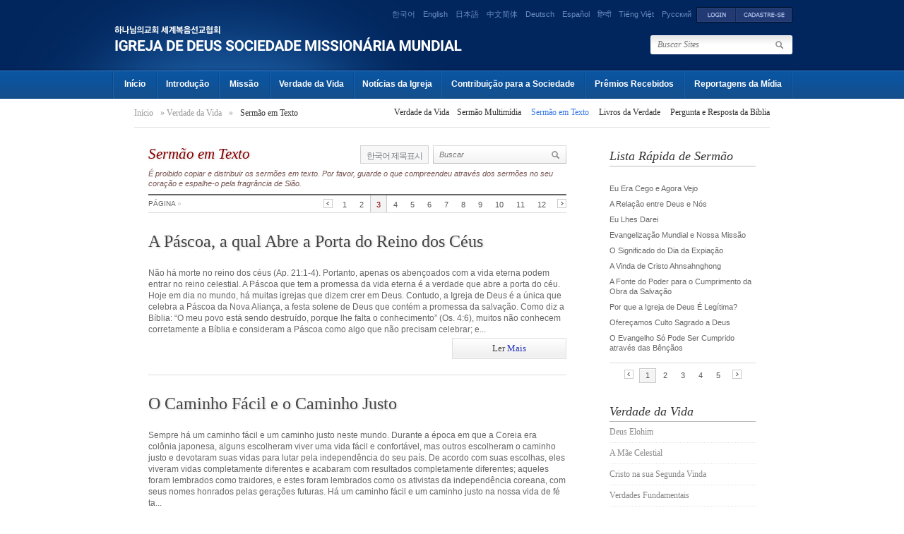

--- FILE ---
content_type: text/html; Charset=UTF-8
request_url: https://portugues.watv.org/truth/sermon/list.asp?page=3
body_size: 36400
content:

<!DOCTYPE html PUBLIC "-//W3C//DTD XHTML 1.0 Transitional//EN" "http://www.w3.org/TR/xhtml1/DTD/xhtml1-transitional.dtd">

<html xmlns="http://www.w3.org/1999/xhtml">
<head>
	


<meta name="format-detection" content="telephone=no">
<meta name="viewport" content="width=device-width,initial-scale=1.0,maximum-scale=1.0,minimum-scale=1.0,user-scalable=no,target-densitydpi=medium-dpi">
<meta http-equiv="Content-Type" content="text/html; charset=utf-8" />
<meta http-equiv="imagetoolbar" content="no" />
<title>Igreja de Deus Sociedade Missionária Mundial</title>
<link rel="stylesheet" type="text/css" href="https://wds.watv.org/css/logo.css?ver=2026129123745">
<link rel="stylesheet" href="/truth/truth.css" type="text/css" />
<link rel="stylesheet" href="/truth/m-truth.css" type="text/css" />
<link rel="stylesheet" href="/m-common.css?ver=20220616" type="text/css" />
<link rel="stylesheet" href="/css/portugues.css" type="text/css" />
<script type="text/javascript" src="/js/common.js" charset="utf-8"></script>
<script type="text/javascript" src="/js/ActiveX.js" charset="utf-8"></script>
<!-- <script type="text/javascript" src="/js/MouseScript.js" charset="utf-8"></script> -->

<script type="text/javascript" src="/js/jquery/jquery-latest.js" charset="utf-8"></script>
<script type="text/javascript">
	$(document).ready(function(){
    if(getCookie('korTitle')=='Y'){
	    $(".langBtn").addClass("btnSel");
	    $(".langBtn").removeClass("btnKr");
	    $(".titKr").show();
   	}
   		
    $(".langBtn").click(function(){    	
    	$(this).toggleClass("btnKr");
    	$(this).toggleClass("btnSel");
    	$(".titKr").toggle();
    	
    	if($(this).hasClass('btnKr')== true){
    		setCookie('korTitle', '', -1)
    		//alert(getCookie('korTitle'))
    	}
    	else{
    		setCookie('korTitle', 'Y', 1)    		
    		//alert(getCookie('korTitle'))
    	}
    }); 
});

function searchForm(){
	var f = document.search;
    	
	f.action = "list.asp";
	f.submit();
}

</script>
<!-- 대표 영어 페이지를 canonical로 지정 -->
<link rel="canonical" href="https://watv.org/" />

<!-- hreflang: 모든 언어 버전과 연결 -->
<link rel="alternate" hreflang="en" href="https://watv.org/" />
<link rel="alternate" hreflang="ko" href="https://watv.org/ko/" />
<link rel="alternate" hreflang="es" href="https://watv.org/es/" />
<link rel="alternate" hreflang="hi" href="https://watv.org/hi/" />
<link rel="alternate" hreflang="vi" href="https://watv.org/vi/" />
<link rel="alternate" hreflang="pt-BR" href="https://watv.org/pt/" />
<link rel="alternate" hreflang="mn" href="https://watv.org/mn/" />
<link rel="alternate" hreflang="ne" href="https://watv.org/ne/" />
<link rel="alternate" hreflang="ru" href="https://watv.org/ru/" />
<link rel="alternate" hreflang="de" href="https://watv.org/de/" />
<link rel="alternate" hreflang="ja" href="https://watv.org/ja/" />
<link rel="alternate" hreflang="zh-Hans" href="https://watv.org/zh-hans/" />
<link rel="alternate" hreflang="id" href="https://watv.org/id/" />
<link rel="alternate" hreflang="zh-Hant" href="https://watv.org/zh-hant/" />

<!-- 기본/언어 미지정 시 루트로 -->
<link rel="alternate" hreflang="x-default" href="https://watv.org/" />

<script type="application/ld+json">
{
  "@context": "https://schema.org",
  "@type": "WebPage",
  "@id": "https://english.watv.org/#webpage",
  "url": "https://english.watv.org/",
  "inLanguage": "en",
  "isPartOf": {
    "@id": "https://watv.org/#website"
  },
  "about": {
    "@id": "https://watv.org/#organization"
  },
  "mainEntityOfPage": {
    "@id": "https://watv.org/#webpage"
  }
}
</script>



<!-- Google Analytics -->
<script>
  (function(i,s,o,g,r,a,m){i['GoogleAnalyticsObject']=r;i[r]=i[r]||function(){
  (i[r].q=i[r].q||[]).push(arguments)},i[r].l=1*new Date();a=s.createElement(o),
  m=s.getElementsByTagName(o)[0];a.async=1;a.src=g;m.parentNode.insertBefore(a,m)
  })(window,document,'script','https://www.google-analytics.com/analytics.js','ga');

  ga('create', 'UA-64642624-6', 'auto');
  ga('send', 'pageview');
  </script>
</head>

<body class="bgDivide">

<script type="text/javascript" >
// 로그인시 값유효성 검사
function SignInChk(f){
    f.FALSE_URL.value = document.location.href;
    if (f.SAVE_ID.checked){
        f.SAVE_ID.value=f.USER_ID.value;
    }
	if (f.USER_ID.value=='ID' || f.USER_ID.value=='')
	{
		alert("Digite seu ID");
		f.USER_ID.focus();
		return false;
	}else if (f.USER_PASSWD.value=='password' || f.USER_PASSWD.value=='')
	{
		alert(" Digite sua senha. ");
		f.USER_PASSWD.focus();
		return false;
	}
	return true;
} 
window.name = "signIn";

// 미디어 자동 로그인 (1:메인, 2:설교 목록, 3:새노래 채널)
function media_sign_chk(gb) {
	var mediaUrl = "";
	var lang = "pt";
	if (9 == 4) lang = "cn" ;
	
	if ("N" == "N" ) {	
		if (gb == 2){
			window.open("about:blank").location.href = "https://watvmedia.org/"+ lang + "/media/list" ;
		} else if (gb == 3){
			window.open("about:blank").location.href = "https://watvmedia.org/"+ lang + "/channel/newsong" ;
		} else {
			window.open("about:blank").location.href = "https://watvmedia.org/"+ lang + "/" ;
		}
	} else {
		if (gb == 2){
			mediaUrl = "/"+ lang + "/media/list" ;
		} else if (gb == 3){
			mediaUrl = "/"+ lang + "/channel/newsong" ;
		} else {
			mediaUrl = "/"+ lang + "/" ;
		}
		frmSc.action = "https://watvmedia.org/watvlogin.auto";
		frmSc.REDIRECT_URL.value = mediaUrl;
		frmSc.target = "_blank";
		frmSc.submit();
	}	
}

// 새노래나라 자동 로그인
function newsong_sign_chk() {
	frmSc.action = "https://watvnewsong.org/watvlogin.auto";
	frmSc.target = "_blank";
	frmSc.submit();		
}
</script>
<form name="frmSc" method="post" >
	<input type="hidden" name="EN_SIGN_CD" value="" />
	<input type="hidden" name="REDIRECT_URL" />
</form>
<input type="checkbox" id="m-lang" >
<label for="m-lang" class="Togglebtn"><p><span></span>언어<em></em><span></span></p></label>
<label for="m-lang" class="closer"></label>
<!--start.lan-->
  <div class="lan">
<div>
<span class="kor"><a href="https://zion.watv.org/" target="_blank">한국어</a></span>

	<span class="English"><a href="https://english.watv.org/truth/sermon/list.asp?page=3">English</a></span>

	<span class="Japanese"><a href="https://japanese.watv.org/truth/sermon/list.asp?page=3">日本語</a></span>

	<span class="Chinese"><a href="https://mediachn.watv.org/truth/sermon/list.asp?page=3">中文简体</a></span>

	<span class="German"><a href="https://german.watv.org/truth/sermon/list.asp?page=3">Deutsch</a></span>

	<span class="Spanish"><a href="https://espanol.watv.org/truth/sermon/list.asp?page=3">Español</a></span>

	<span class="Hindi"><a href="https://hindi.watv.org/truth/sermon/list.asp?page=3">हिन्दी</a></span>

	<span class="Vietnam"><a href="https://vn.watv.org/truth/sermon/list.asp?page=3">Tiếng Việt</a></span>

	<span class="Russian"><a href="https://ru.watv.org/truth/sermon/list.asp?page=3">Русский</a></span>

	<a href="#login" id="loginAnchor" class="loginTrigger" accesskey="L" title="Accesskey(L)">

	<img src="/images/portugues/btn_login.gif" alt="Login" class="btn" /></a><a href="https://join.watv.org/index.wmc?LANG_GB=POR" onclick="window.open(this.href,'watvJoin');return false;window.close();"  ><img src="/images/portugues/btn_sign.gif" alt="Cadastre-se" class="btn"  /></a></div></div>

<!--end.lan-->	  

<input type="checkbox" id="menustate" class="menustate">
<div id="ac-globalnav">
	<div class="ac-content">
		<div class="ac-gn-menu">
			<div class="ac-watvlogo">
				<!--<a href="/" class="ac-watvtext">Igreja de Deus Sociedade Missionária Mundial</a>-->
				
				<a href="https://watv.org/pt/" class="mobile-logo global-logo"><span class="blind">WATV</span></a>
				<div class="site-name"><a href="/" >World Mission Society Church of God</a></div>
			</div>
			<div class="ac-menuadmin">
				
				<a class="ac-link login-top" href="#" onclick="LoginM();" >Login</a><!--로그인 -->
				<a class="ac-link join-top" href="https://join.watv.org/index.wmc?LANG_GB=POR">Cadastre-se</a><!--회원가입 -->
				
			</div>
			<label class="ac-gn-menuicon-label" for="menustate" aria-hidden="true">
				<span class="ac-bread ac-bread-top">
					<span class="ac-crust ac-crust-top"></span>
				</span>
				<span class="ac-bread ac-bread-bottom">
					<span class="ac-crust ac-crust-bottom"></span>
				</span>
			</label>
		</div>
		<!-- 상단 끝-->
		<ul class="ac-gn-list">
			<li class="ac-gn-item ac-gn-item-menu">
				<a class="ac-link" href="/">Início</a>
			</li>
			<li class="ac-gn-item ac-gn-item-menu">
				
				
				<a class="ac-link" href="/intro/introduction.asp" title="Introdução">Introdução</a>
				<input type="checkbox" id="submenu-button1">
				<label for="submenu-button1" class="submenu-btn">부메뉴</label>
				<ul class="opensub1">
					<li><a href="/intro/introduction.asp"><em>Introdução</em></a></li>
					<li><a href="/intro/greetings.asp"><em>Mensagem de Boas Vindas</em></a></li>
					<li><a href="/intro/headquarters.asp"><em>Grande Assembleia</em></a></li>
					<li><a href="/intro/jerusalem.asp"><em>Templo da Nova Jerusalém</em></a></li>
					<!--교회연혁 메뉴 -->
					<li><a href="/intro/facilities.asp"><em>Departamentos Auxiliares </em></a></li>
					<li><a href="/intro/family.asp"><em>Sites Relacionados</em></a></li>      
				</ul>
				
				
			</li>
			<li class="ac-gn-item ac-gn-item-menu">
				
				<a class="ac-link"  href="/mission/worldwide.asp" title="Missão">Missão</a>
				
			</li>
			<li class="ac-gn-item ac-gn-item-menu">
				<a class="ac-link"  href="/truth/index.asp" title="Verdade da Vida">Verdade da Vida</a>
				<input type="checkbox" id="submenu-button2">
				<label for="submenu-button2" class="submenu-btn">부메뉴</label>
				<ul class="opensub2">
					<li><a href="/truth/truth_life/list.asp"><em>Verdade da Vida</em></a></li>
					<li><a href="#" onclick="media_sign_chk(2);" ><em>Sermão Multimídia</em></a></li>
					<li><a href="/truth/sermon/list.asp"><em>Sermão em Texto</em></a></li>
					<li><a href="/truth/book/list.asp"><em>Livros da Verdade</em></a></li>
					<li class="nav004_04"><a href="/truth/qna/list.asp"><em>Pergunta e Resposta da Bíblia</em></a></li>
				</ul>
			</li>
			<li class="ac-gn-item ac-gn-item-menu">
				<a class="ac-link"  href="/news/index.asp" title="Notícias da Igreja">Notícias da Igreja</a>
				<input type="checkbox" id="submenu-button3">
				<label for="submenu-button3" class="submenu-btn">부메뉴</label>
				<ul class="opensub3">
					<li><a href="/news/list.asp?menu=O"><em>Notícias Internacionais</em></a></li>
		      <li><a href="/news/list.asp?menu=I"><em>Notícias da Coreia do Sul</em></a></li>
		      <li><a href="/photo/index.asp"><em>Fotos de Notícias</em></a></li>
				</ul>
			</li>
			<li class="ac-gn-item ac-gn-item-menu">
				
					<a class="ac-link"  href="/social/index.asp" title="Contribuição para a Sociedade
">Contribuição para a Sociedade
</a>
				
				<input type="checkbox" id="submenu-button4">
				<label for="submenu-button4" class="submenu-btn">부메뉴</label>
				<ul class="opensub4">
					<li><a href="/social/list.asp"><em>Contribuição para a Sociedade
</em></a></li>
		      <li><a href="/social/teachings.asp"><em>Lições da Nossa Mãe</em></a></li>
				</ul>
			</li>
			<li class="ac-gn-item ac-gn-item-menu">
				<a class="ac-link" href="https://watvaward.org/pt" target="_blank" title="Prêmios Recebidos">Prêmios Recebidos<span class="newwin"></span></a>
			</li>
			<li class="ac-gn-item ac-gn-item-menu">
				<a class="ac-link"  href="/press/index.asp" title="Reportagens da Mídia
">Reportagens da Mídia
<span class="newwin"></span></a>
			</li>
			<li class="ac-gn-item ac-gn-item-menu">
				<a class="ac-link">
					<span class="ac-search">
						<form method="get" name="mainSearch" action="/search/index.asp" onsubmit="return goSearchProc(this,'Digite o termo a ser buscado');">
							<input type="hidden" name="mode" value="all" />
							<div class="search">
								<input type="text" name="mainSearch_txt" class="searchText" placeholder="Buscar Sites" maxlength="50" onfocus="clearField(this)" onblur="checkField(this);" /> 
		    				</div>
	  					</form>
					</span>
				</a>
			</li>
		</ul>
		
	</div>
</div>
<!--start#login-->
<div class="mwLogin">
  <div class="bg"></div>
  <div id="login" class="gLogin">
	<h3 class="loginTitle">Login</h3>
	<a href="#loginAnchor" class="close" title="close"><img src="/include/images/btn_sign_close.gif" onmouseover="this.src='/include/images/btn_sign_close_over.gif';" onmouseout="this.src='/include/images/btn_sign_close.gif';"></a>
	<form id="gLogin" class="gLogin" name="join" target="ifmSign" method="post" action="https://login.watv.org/foreigner/signin/sign_confirm.asp" onsubmit="return SignInChk(this);" >
	<input type="hidden" name="watv_language" value="portugues" />
	<input type="hidden" name="TRUE_URL"   value="https://portugues.watv.org/sign/sign_session.asp"  /> 
	<input type="hidden" name="FALSE_URL"  value="https://portugues.watv.org/index.asp"  /> 
	<input type="hidden" name="LANG_NO"  value="9"  />
	  <div class="gLoginleft">
		<div id="normalmenu" style="display:block;">
		  <p class="title">Bem-vindo(a)!</p>
		  Obrigado por visitar a página web da Igreja de Deus Sociedade Missionária Mundial.<br /><br />Você pode fazer login para acessar a área exclusiva para os membros da página web.

	 	</div>
		<div id="sorrymenu" style="display:none;">
		  <p class="title02"><a href="#" onclick="showHide('sorrymenu','normalmenu')" class="btnBack"><img src="/images/portugues/btn_back.gif"></a><img src="/include/images/icon_sorry.gif" alt="" class="icon" /> Desculpe-nos.</p>
		  A página web oficial da <br />Igreja de Deus não fornece <br />o nome de usuário nem senha on-line. <br />Pedimos que compreenda que isto é para <br />proteger a segurança de nossos usuários.<br /><br />Se você perguntar à sua igreja local, <br />encontrará seu ID ou senha <br />mais rápida e exatamente.<br />

		</div>
	  </div>
	 
      <div class="gLoginright">
		<fieldset>
		  <legend>Login</legend>
          <div class="iTit">Usuário</div>
		  <div class="iClear">
			<input type="text" class="iText uid" name="USER_ID" maxlength="30" class="loginText" value="" tabindex="1" />
		  </div>
          <div class="iTit">Senha</div>
		  <div class="iClear">
			<!--<label for="upw" class="iLabel">PASSWORD</label>--><input type="password" id="upw" class="iText upw" name="USER_PASSWD" AUTOCOMPLETE="OFF" maxlength="50" class="loginText" value="" tabindex="2" />
		  </div>
          <p class="forgot">
            <a href="https://guide.watv.org/member/pw.wmc" onclick="window.open(this.href,'searchPw','scrollbars=no,width=750,height=550');return false;window.close();" >Esqueceu-se da Senha?</a> / 
            <a href="https://join.watv.org" onclick="window.open(this.href,'watvJoin','scrollbars=no,width=750,height=550');return false;window.close();">Cadastre-se</a>
          </p>
		  <p class="keeping">
			<input name="SAVE_ID" type="checkbox" class="iCheck" id="keepid" value="" class="check" /><label for="keepid">Salvar o nome de usuário</label>
		  </p>
		  <!-- <p class="warning">...</p> -->
          <p>
            <input type="image" src="/images/portugues/btn_layer_login.gif" onmouseover="this.src='/images/portugues/btn_layer_login_over.gif';" onmouseout="this.src='/images/portugues/btn_layer_login.gif';">
          </p>
		</fieldset>
	  </div>
	</form>
  </div>
</div>
<!--end#login-->
<script type="text/javascript" src="/js/jquery/mwLogin.js"></script>
<iframe name="ifmSign" id="ifmSign" frameborder="0" width="0" height="0"></iframe>

<a name="top"></a>

<!--start.headerWrap-->
<div id="headerWrap">
  <!--start.in-->
  <div class="in">
	<script type="text/javascript">
	function LoginM(){
	  document.signFrm03.submit();
	}
	</script>
	<form name="signFrm03" method="post" action="https://login.watv.org/Foreigner/mobileweb/">
	  <input type="hidden" name="TRUE_URL" value="https://portugues.watv.org"  /> 
	  <input type="hidden" name="watv_language" value="portugues"  /> 
	</form>
	<!-- start.header -->
	<div class="header">
	  <div class="logo"><a href="/">World Mission Society Church of God<img src="/images/portugues/logo_2020.png" alt="Igreja de Deus Sociedade Missionária Mundial" class="png24" /></a></div>

	  
	  <form method="get" name="mainSearch" action="/search/index.asp" onsubmit="return goSearchProc(this,'Digite o termo a ser buscado');">
	    <input type="hidden" name="mode" value="all" />
	    <div class="search">
		  <input type="text" name="mainSearch_txt" class="searchText" value="Buscar Sites" maxlength="50" onfocus="clearField(this)" onblur="checkField(this);" /> 
		  <input type="image" src="/include/images/btn_search.gif" alt="Buscar" class="btn" />
	    </div>
	  </form>
	  
	  <!--start.navArea-->
  	  <div class="navArea">
  		<!--start.nav-->
		<div class="nav">
		  <ul class="superfish navi">
		  	<!--menu 1 home-->
			<li class="nav001"><a href="/">Início</a></li>
			
			<!--menu 2 introduction-->
			
				<li class="nav002"><a href="https://watv.org/pt/intro/" target="_blank" title="Introdução">Introdução</a></li>
			
		  
		  	<!--menu 3 world-->
			
				<li class="nav003"><a href="https://watv.org/pt/world/" target="_blank" title="Missão">Missão</a></li>
			
			
			<!--menu 4 truth-->
			<li class="nav004"><a href="/truth/index.asp" title="Verdade da Vida">Verdade da Vida</a>
	  	  	  <ul>
	 			<li><a href="/truth/truth_life/list.asp"><em>Verdade da Vida</em></a></li>
	  			<li><a href="#" onclick="media_sign_chk(2);" ><em>Sermão Multimídia</em></a></li>
	  			<li><a href="/truth/sermon/list.asp"><em>Sermão em Texto</em></a></li>
	  			<li><a href="/truth/book/list.asp"><em>Livros da Verdade</em></a></li>
	  			<li class="nav004_04"><a href="/truth/qna/list.asp"><em>Pergunta e Resposta da Bíblia</em></a></li>
	  	  	  </ul>
			</li>
			
			<!--menu 5 news-->
		    <li class="nav005"><a href="/news/index.asp" title="Notícias da Igreja">Notícias da Igreja</a>
	  	      <ul>
		  		<li><a href="/news/list.asp?menu=O"><em>Notícias Internacionais</em></a></li>
		  		<li><a href="/news/list.asp?menu=I"><em>Notícias da Coreia do Sul</em></a></li>
		  		<li><a href="/photo/index.asp"><em>Fotos de Notícias</em></a></li>
	      	  </ul>
			</li>
			
			<!--menu 6 contribution-->
			<li class="nav006">
				
					<a href="https://watv.org/pt/volunteer/" target="_blank" title="Contribuição para a Sociedade
">Contribuição para a Sociedade
</a>
				
		  	  <ul>
			    <li class="nav006_01"><a href="/social/list.asp"><em>Contribuição para a Sociedade
</em></a></li>
			    <li><a href="/social/teachings.asp"><em>Lições da Nossa Mãe</em></a></li>
		      </ul>
			</li>
			
			<!--menu 7 award-->
		    <!-- <li class="nav007"><a href="http://watvaward.org/" target="_blank" title="Prêmios Recebidos">Prêmios Recebidos</a></li> -->
		    
		    <li class="nav007">
			
				<a href="https://watvaward.org/pt" target="_blank" title="Prêmios Recebidos">Prêmios Recebidos</a>
			
		    </li>
		    
		    <!--menu 8 press-->
		    <li class="nav008">
			
				<a href="https://watvpress.org/pt" target="_blank" title="Reportagens da Mídia
">Reportagens da Mídia
</a>
			
		    </li>
		  </ul> 
		</div>
		<!-- end.nav -->
      </div>
      <!--end.navArea-->
	</div>
    <!--end.header-->
  </div>
  <!--end.in-->
</div>
<!--end.headerWrap-->
<!--
<script type="text/javascript" src="/js/jquery/superfish.js"></script>	
<script type="text/javascript">
//<![CDATA[
//	jQuery.noConflict();
	
jQuery('ul.superfish').superfish({ 
  delay:       200,									// one second delay on mouseout 
  animation:   {opacity:'show',height:'show'},		// fade-in and slide-down animation 
  speed:       'fast',								// faster animation speed 
  autoArrows:  true,								// disable generation of arrow mark-up 
  dropShadows: false								// disable drop shadows 
});
		
//]]>	
</script>
-->

<div class="subArea">
<div class="in">

<div id="chapternav" class="chapternav" >
	<div class="chapternav-wrapper">
		<div class="chapternav-items">
			<li class="chapternav-item">
				<a class="chapternav-link" href="/truth/truth_life/list.asp">
					Verdade da Vida
				</a>
			</li>
			<li class="chapternav-item">
				<a class="chapternav-link" href="#" onclick="media_sign_chk(2);" >Sermão Multimídia</a>
			</li> 
			<li class="chapternav-item">
				<a class="chapternav-link active" href="/truth/sermon/list.asp">
					Sermão em Texto
				</a>
			</li>
			<li class="chapternav-item">
				<a class="chapternav-link" href="/truth/book/list.asp">
					Livros da Verdade
				</a>
			</li>
			<li class="chapternav-item">
				<a class="chapternav-link" href="/truth/qna/list.asp">
					Pergunta e Resposta da Bíblia
				</a>
			</li>
		</div>
	</div>
</div>

<script type="text/javascript" >
	$('.chapternav-items').scrollLeft(100);
</script>

<!--start#routeArea-->
<div id="routeArea">
<p class="route"><span class="home"><a href="/">Início</a> » <a href="/truth/index.asp">Verdade da Vida</a></span> » </span><a href="/truth/sermon/list.asp">Sermão em Texto</a></p>
<p class="navSub"><a href="/truth/truth_life/list.asp"><em>Verdade da Vida</em></a><a href="#" onclick="media_sign_chk(2);" ><em>Sermão Multimídia</em></a> <a href="/truth/sermon/list.asp"><em class="this">Sermão em Texto</em></a> <a href="/truth/book/list.asp"><em>Livros da Verdade</em></a> <a href="/truth/qna/list.asp"><em>Pergunta e Resposta da Bíblia</em></a></p>
</div>
<!--end#routeArea-->

<!--start.subLeft-->
<div class="subLeft">



	<!--start.pageTitle-->
<div class="pageTitle text"><h2><a href="list.asp">Sermão em Texto</a></h2>
<span class="langBtn btnKr">한국어 제목표시<!--Mostrar o título em coreano--></span>
  <input type="checkbox" id="pagesearch">
  <label for="pagesearch" class="listsearchbtn">Toggle Button</label>
  <label for="pagesearch" class="searchcloser"></label>

  <div class="offcanvas">
		<form method="post" name="search" action="list.asp">
			<div class="search">
				<input type="text" name="searchString" class="searchText" maxlength="100" value="Buscar" style="ime-mode:disabled;" onblur="checkField(this)" onFocus="clearField(this)" /> 
				<input type="button" class="btn" onclick="searchForm();"/>
			</div>
		</form>
		<label for="pagesearch" class="searchcloserbtn"></label>
  </div>

</div>
<!--end.pageTitle-->

<div class="noticeCopyright">É proibido copiar e distribuir os sermões em texto. Por favor, guarde o que compreendeu através dos sermões no seu coração e espalhe-o pela fragrância de Sião.</div>


    <!--start.paginateArea-->
    <div class="paginateArea">

    <p class="page">PÁGINA <span class="arrow">»</span></p>

    <div id="paginateTop" class="paginate">
        <span class="pre"><a href="list.asp?page=2"><img src="/images/btn_prev.gif" alt="prev" /></a></span><a href="list.asp?page=1">1</a> <a href="list.asp?page=2">2</a> <strong>3</strong> <a href="list.asp?page=4">4</a> <a href="list.asp?page=5">5</a> <a href="list.asp?page=6">6</a> <a href="list.asp?page=7">7</a> <a href="list.asp?page=8">8</a> <a href="list.asp?page=9">9</a> <a href="list.asp?page=10">10</a> <a href="list.asp?page=11">11</a> <a href="list.asp?page=12">12</a> <span class="next"><a href="list.asp?page=4"><img src="/images/btn_next.gif" alt="next" /></a></span>
    </div>

    </div>
    <!--end.paginateArea-->

    <!--start.sermonList-->
    <div class="sermonList">
    
        <!--반복시작(8개반복)-->
        <div class="list">
        <h3><a href="content.asp?idx=3186&page=3">A Páscoa, a qual Abre a Porta do Reino dos Céus</a></h3>
        <h4 class="titKr">천국 문을 여는 유월절</h4>
        
        <p class="detail"><a href="content.asp?idx=3186&page=3">Não há morte no reino dos céus (Ap. 21:1-4). Portanto, apenas os abençoados com a vida eterna podem entrar no reino celestial. A Páscoa que tem a promessa da vida eterna é a verdade que abre a porta do céu.

Hoje em dia no mundo, há muitas igrejas que dizem crer em Deus. Contudo, a Igreja de Deus é a única que celebra a Páscoa da Nova Aliança, a festa solene de Deus que contém a promessa da salvação.

Como diz a Bíblia: “O meu povo está sendo destruído, porque lhe falta o conhecimento” (Os. 4:6), muitos não conhecem corretamente a Bíblia e consideram a Páscoa como algo que não precisam celebrar; e...</a></p>
        <div class="btnRead"><a href="content.asp?idx=3186&page=3"><span class="learn">Ler</span> Mais</a></div>
        </div>
        <!--반복끝-->
    
        <!--반복시작(8개반복)-->
        <div class="list">
        <h3><a href="content.asp?idx=3180&page=3">O Caminho Fácil e o Caminho Justo</a></h3>
        <h4 class="titKr">쉬운 길과 옳은 길</h4>
        
        <p class="detail"><a href="content.asp?idx=3180&page=3">Sempre há um caminho fácil e um caminho justo neste mundo. Durante a época em que a Coreia era colônia japonesa, alguns escolheram viver uma vida fácil e confortável, mas outros escolheram o caminho justo e devotaram suas vidas para lutar pela independência do seu país. De acordo com suas escolhas, eles viveram vidas completamente diferentes e acabaram com resultados completamente diferentes; aqueles foram lembrados como traidores, e estes foram lembrados como os ativistas da independência coreana, com seus nomes honrados pelas gerações futuras.

Há um caminho fácil e um caminho justo na nossa vida de fé ta...</a></p>
        <div class="btnRead"><a href="content.asp?idx=3180&page=3"><span class="learn">Ler</span> Mais</a></div>
        </div>
        <!--반복끝-->
    
        <!--반복시작(8개반복)-->
        <div class="list">
        <h3><a href="content.asp?idx=3174&page=3">A Pregação a Sete Bilhões e o Encorajamento da Mãe</a></h3>
        <h4 class="titKr">70억 전도와 어머니의 응원</h4>
        
        <p class="detail"><a href="content.asp?idx=3174&page=3">Todos anseiam pelo seu lar espiritual, o reino dos céus, e desejam ir lá, um lugar cheio de felicidade. Contudo, para ir ao reino dos céus nós temos que passar um processo de percorrer corretamente o caminho da vida dado a nós nesta terra. Assim como os israelitas chegaram à Canaã depois de caminhar quarenta anos no deserto, podemos alcançar o céu somente depois de percorrer o caminho de deserto da fé, seguindo o caminho que o Pai percorreu e a Mãe continua percorrendo.

Nós viemos a esta terra sendo pecadores. Para que nós, seus filhos, voltemos ao reino dos céus, Deus pôs um processo chamado “pregação”...</a></p>
        <div class="btnRead"><a href="content.asp?idx=3174&page=3"><span class="learn">Ler</span> Mais</a></div>
        </div>
        <!--반복끝-->
    
        <!--반복시작(8개반복)-->
        <div class="list">
        <h3><a href="content.asp?idx=3141&page=3">Conforme a Minha Vontade e Conforme a Vontade do Pai</a></h3>
        <h4 class="titKr">내 뜻대로와 아버지의 뜻대로</h4>
        
        <p class="detail"><a href="content.asp?idx=3141&page=3">A Coreia do Sul sofreu recentemente de uma seca devido à falta de chuva. As notícias sobre a seca continuaram aparecendo todos os dias, informando que os campos de arroz estavam ressecados e rachados como a casca de uma tartaruga, e que os níveis de água dos reservatórios haviam chegado ao seu ponto mais baixo.

Quando eu escutei as notícias sobre a seca, de repente surgiu um pensamento: “As pessoas esperam ansiosamente pela chuva. Porém, por que elas não acreditam em Deus, que dá a chuva sobre a terra, nem obedecem à sua palavra?” Se Deus não nos der a chuva, quem na terra poderia fornecer tal quantidade enor...</a></p>
        <div class="btnRead"><a href="content.asp?idx=3141&page=3"><span class="learn">Ler</span> Mais</a></div>
        </div>
        <!--반복끝-->
    
        <!--반복시작(8개반복)-->
        <div class="list">
        <h3><a href="content.asp?idx=3115&page=3">O Trono do Juízo e o Registro das Obras</a></h3>
        <h4 class="titKr">심판의 보좌와 행실록</h4>
        
        <p class="detail"><a href="content.asp?idx=3115&page=3">Em Apocalipse, vemos que um livro que contém o registro das obras que cada pessoa fez durante sua vida, está aberto diante do trono de juízo quando chegar o tempo em que Deus julgar os seres humanos. Segundo as coisas que estão escritas neste livro, Deus examinará todo o curso da vida deles nesta terra, se têm feito coisas justas ou injustas e se têm feito boas obras obedecendo à vontade de Deus ou se têm feito coisas más; e ele julgará a cada um segundo as suas obras.

Portanto, todo momento que nos é diariamente dado é muito importante. Para aqueles cujo registro das obras está cheio de más ações, Deus...</a></p>
        <div class="btnRead"><a href="content.asp?idx=3115&page=3"><span class="learn">Ler</span> Mais</a></div>
        </div>
        <!--반복끝-->
    
        <!--반복시작(8개반복)-->
        <div class="list">
        <h3><a href="content.asp?idx=3114&page=3">Viu Deus que Era Bom</a></h3>
        <h4 class="titKr">하나님 보시기에 좋았더라</h4>
        
        <p class="detail"><a href="content.asp?idx=3114&page=3">Nós estamos percorrendo o caminho da fé com a meta de entrar no eterno reino celestial. No deserto da fé, alguns caminham o caminho da fé de uma maneira que agrada as pessoas, e outros levam a vida de fé agradando a Deus.

Na história da igreja primitiva, podemos ver que os apóstolos e os santos escolheram o caminho da fé em uma direção agradável a Deus, dizendo: “Porventura, procuro eu, agora, o favor dos homens ou o de Deus?” (Gl. 1:10) O mesmo acontece conosco nesta época. A razão pela qual estamos nos esforçando para participar da natureza divina e levar sempre uma vida cheia de sorrisos como a Mãe nos...</a></p>
        <div class="btnRead"><a href="content.asp?idx=3114&page=3"><span class="learn">Ler</span> Mais</a></div>
        </div>
        <!--반복끝-->
    
        <!--반복시작(8개반복)-->
        <div class="list">
        <h3><a href="content.asp?idx=3113&page=3">Os Santos que Vencem a Tentação</a></h3>
        <h4 class="titKr">시험을 이기는 성도</h4>
        
        <p class="detail"><a href="content.asp?idx=3113&page=3">Quando vemos o que aconteceu ao povo de Israel no deserto, podemos encontrar a sabedoria para vencer as tentações. Os israelitas sofreram todo o tipo de dificuldades no Egito durante quatrocentos e trinta anos e, pela graça de Deus, eles foram libertados e se dirigiram à terra de Canaã que manava leite e mel. Como o povo eleito de Deus, eles celebraram a Páscoa e receberam os dez mandamentos, que são as palavras da aliança, estatutos, preceitos e leis de Deus. Mesmo sendo o povo eleito a quem Deus havia dado a sua aliança, muitos deles não puderam chegar à terra de Canaã e foram destruídos no deserto. Isto por...</a></p>
        <div class="btnRead"><a href="content.asp?idx=3113&page=3"><span class="learn">Ler</span> Mais</a></div>
        </div>
        <!--반복끝-->
    
        <!--반복시작(8개반복)-->
        <div class="list">
        <h3><a href="content.asp?idx=3111&page=3">Deus Mãe, a Vida Eterna</a></h3>
        <h4 class="titKr">영원한 생명, 어머니 하나님</h4>
        
        <p class="detail"><a href="content.asp?idx=3111&page=3">Durante muito tempo, os cientistas têm sentido curiosidade sobre a origem e a natureza da vida, e realizaram estudos contínuos sobre este tema. Como resultado, eles descobriram recentemente que as características de todos os organismos vivos e seu período de vida se determinam pelos genes que herdam de seus pais. Contudo, ainda há muitas perguntas sobre a vida que não foram resolvidas.

A Bíblia é um livro que dá testemunho de Deus que é o Criador da vida, e a própria vida eterna. Ela contém os mistérios da vida que os cientistas ainda não puderam resolver. Agora, vamos descobrir os mistérios da Bíblia qu...</a></p>
        <div class="btnRead"><a href="content.asp?idx=3111&page=3"><span class="learn">Ler</span> Mais</a></div>
        </div>
        <!--반복끝-->
    

    <!--start#paginateDown-->
    <div id="paginateDown">

    <div id="paginateCenter" class="paginate">
            <span class="pre"><a href="list.asp?page=2"><img src="/images/btn_prev.gif" alt="prev" /></a></span><a href="list.asp?page=1">1</a> <a href="list.asp?page=2">2</a> <strong>3</strong> <a href="list.asp?page=4">4</a> <a href="list.asp?page=5">5</a> <a href="list.asp?page=6">6</a> <a href="list.asp?page=7">7</a> <a href="list.asp?page=8">8</a> <a href="list.asp?page=9">9</a> <a href="list.asp?page=10">10</a> <a href="list.asp?page=11">11</a> <a href="list.asp?page=12">12</a> <span class="next"><a href="list.asp?page=4"><img src="/images/btn_next.gif" alt="next" /></a></span>
    </div>

    </div>
    <!--end#paginateDown-->

    </div>
    <!--end.sermonList-->

</div>
<!--end.subLeft-->

<!--start.subRight-->
<div class="subRight">


    <iframe id="ifm_sermon" src="/truth/ifm_truth.asp?idx=&page=" frameborder="0" width="100%" scrolling="no" allowtransparency="true" ></iframe>
    <div id="rTruth">
<h3>Verdade da Vida</h3>
<ul>
<li class="first"><a href="/truth/truth_life/content_elohim.asp">Deus Elohim</a></li>
<li><a href="/truth/truth_life/content_mother.asp">A Mãe Celestial</a></li>
<li><a href="/truth/truth_life/content_secondcoming.asp">Cristo na sua Segunda Vinda</a></li>
<li><a href="/truth/truth_life/content_fundamental.asp">Verdades Fundamentais</a></li>
<li><a href="/truth/truth_life/content_feast.asp">Sete Festas de Três Tempos</a></li>
<li><a href="/truth/truth_life/content_soul.asp">Sobre a Alma</a></li>
</ul>
</div>

    <iframe id="ifm_qna" src="/truth/ifm_qna.asp?idx=&page=" frameborder="0" width="100%" scrolling="no" allowtransparency="true" ></iframe>


</div>
<!--end.subRight-->

</div>
</div>

<div id="footer">
<div class="btnTop"><a href="#top"><img src="/images/portugues/btn_top.gif" alt="Para cima" /></a></div>

<!-- <div class="nav"><a href="/">Início</a>  <span class="bar">ㅣ</span>  <a href="/intro/introduction.asp">Introdução</a>  <span class="bar">ㅣ</span>  <a href="/mission/worldwide.asp">Missão</a>  <span class="bar">ㅣ</span>  <a href="/truth/index.asp">Verdade da Vida</a>  <span class="bar">ㅣ</span>  <a href="/news/index.asp">Notícias da Igreja</a>  <span class="bar">ㅣ</span>  <a href="/social/index.asp">Contribuição para a Sociedade
</a>  <span class="bar">ㅣ</span>  <a href="/awards/index.asp">Prêmios Recebidos</a>  <span class="bar">ㅣ</span>  <a href="/press/index.asp">Reportagens da Mídia
</a></div> -->

<div class="copy">
<img src="/images/portugues/copy.gif"  alt="IGREJA DE DEUS SOCIEDADE MISSIONÁRIA MUNDIAL" />
<p>© 2010 da Igreja de Deus Sociedade Missionária Mundial. Todos os direitos reservados.
</p>
<p class="address">P.O. Box 119, Seongnam Bundang Post Office, Bundang-gu, Seongnam-si, Gyeonggi-do, Coreia / Telefone: 82-31-738-5999 / Fax: 82-31-738-5998<span class="btEmail"><a href="https://guide.watv.org/qna/email.wmc"><img src="/images/portugues/btn_email.gif" alt="Consultas de Usuários" /></a></span></p>
</div>
<div class="footer-link">
	<ul>
		<li><a href="https://guide.watv.org/pledge/agreePrivacy.jsp">Política de Gerenciamento de Informações Pessoais </a></li>
		<li><a href="https://guide.watv.org/qna/email.wmc">Consultas de Usuários</a></li>
	</ul>
</div>
</div>


</body>
</html>

--- FILE ---
content_type: text/html; Charset=UTF-8
request_url: https://portugues.watv.org/truth/ifm_truth.asp?idx=&page=
body_size: 3084
content:

<!DOCTYPE html PUBLIC "-//W3C//DTD XHTML 1.0 Transitional//EN" "http://www.w3.org/TR/xhtml1/DTD/xhtml1-transitional.dtd">

<html xmlns="http://www.w3.org/1999/xhtml">
<head>



<meta http-equiv="Content-Type" content="text/html; charset=utf-8" />
<meta http-equiv="imagetoolbar" content="no" />
<title>Igreja de Deus Sociedade Missionária Mundial</title>
<link rel="stylesheet" type="text/css" href="https://wds.watv.org/css/logo.css?ver=2026129123747">
<link rel="stylesheet" href="/truth/truth.css" type="text/css" />
<link rel="stylesheet" href="/css/portugues.css" type="text/css" />
<script type="text/javascript" src="/js/common.js" charset="utf-8"></script>
<script type="text/javascript" src="/js/ActiveX.js" charset="utf-8"></script>
<script type="text/javascript" src="/js/MouseScript.js" charset="utf-8"></script>
<script type="text/javascript" src="/js/jquery/jquery-latest.js" charset="utf-8"></script>
<script type="text/javascript">
function init(){
    var doc = document.getElementById("rSermon");
    if(doc.offsetHeight != 0){
        pageheight = doc.offsetHeight + 0;
        parent.document.getElementById("ifm_sermon").height = pageheight+"px";
    }
}
window.onload = function(){
    init();
}
</script>
</head>

<body>
<div id="rSermon">
<h3><a href="/truth/sermon/list.asp" target="_parent">Lista Rápida de Sermão</a></h3>
<ul>

    <li><a href="/truth/sermon/content.asp?idx=3554&rightpage=1" target="_parent">Eu Era Cego e Agora Vejo</a></li>

    <li><a href="/truth/sermon/content.asp?idx=3553&rightpage=1" target="_parent">A Relação entre Deus e Nós</a></li>

    <li><a href="/truth/sermon/content.asp?idx=3552&rightpage=1" target="_parent">Eu Lhes Darei</a></li>

    <li><a href="/truth/sermon/content.asp?idx=3551&rightpage=1" target="_parent">Evangelização Mundial  e Nossa Missão</a></li>

    <li><a href="/truth/sermon/content.asp?idx=3489&rightpage=1" target="_parent">O Significado do Dia da Expiação</a></li>

    <li><a href="/truth/sermon/content.asp?idx=3451&rightpage=1" target="_parent">A Vinda de Cristo Ahnsahnghong</a></li>

    <li><a href="/truth/sermon/content.asp?idx=3356&rightpage=1" target="_parent">A Fonte do Poder para o Cumprimento da Obra da Salvação</a></li>

    <li><a href="/truth/sermon/content.asp?idx=3338&rightpage=1" target="_parent">Por que a Igreja de Deus É Legítima?</a></li>

    <li><a href="/truth/sermon/content.asp?idx=3315&rightpage=1" target="_parent">Ofereçamos Culto Sagrado a Deus</a></li>

    <li><a href="/truth/sermon/content.asp?idx=3272&rightpage=1" target="_parent">O Evangelho Só Pode Ser Cumprido através das Bênçãos</a></li>

</ul>

<div id="paginateRight" class="paginate">
<span class="pre"><img src="/images/btn_prev.gif" alt="prev" /></span>
<strong>1</strong>
<a href="ifm_truth.asp?page=2&idx=">2</a>
<a href="ifm_truth.asp?page=3&idx=">3</a>
<a href="ifm_truth.asp?page=4&idx=">4</a>
<a href="ifm_truth.asp?page=5&idx=">5</a>
<span class="next"><a href="ifm_truth.asp?page=6&idx=" class="next"><img src="/images/btn_next.gif" alt="next" /></a></span>

</div>
</div>
</body>
</html>

--- FILE ---
content_type: text/html; Charset=UTF-8
request_url: https://portugues.watv.org/truth/ifm_qna.asp?idx=&page=
body_size: 2169
content:

<!DOCTYPE html PUBLIC "-//W3C//DTD XHTML 1.0 Transitional//EN" "http://www.w3.org/TR/xhtml1/DTD/xhtml1-transitional.dtd">

<html xmlns="http://www.w3.org/1999/xhtml">
<head>
	


<meta http-equiv="Content-Type" content="text/html; charset=utf-8" />
<meta http-equiv="imagetoolbar" content="no" />
<title>Igreja de Deus Sociedade Missionária Mundial</title>
<link rel="stylesheet" type="text/css" href="https://wds.watv.org/css/logo.css?ver=2026129123747">
<link rel="stylesheet" href="/truth/truth.css" type="text/css" />
<link rel="stylesheet" href="/css/portugues.css" type="text/css" />
<script type="text/javascript" src="/js/common.js" charset="utf-8"></script>
<script type="text/javascript" src="/js/ActiveX.js" charset="utf-8"></script>
<script type="text/javascript" src="/js/MouseScript.js" charset="utf-8"></script>
<script type="text/javascript" src="/js/jquery/jquery-latest.js" charset="utf-8"></script>
<script type="text/javascript">
function init(){
    var doc = document.getElementById("rQna");
    if(doc.offsetHeight != 0){
        pageheight = doc.offsetHeight + 0;
        parent.document.getElementById("ifm_qna").height = pageheight+"px";
    }
}
window.onload = function(){
    init();
}
</script>
</head>

<body>
<div id="rQna">
<h3><a href="/truth/qna/list.asp" target="_parent">Pergunta e Resposta da Bíblia</a></h3>
<ul>

    <li><a href="/truth/qna/content.asp?idx=3001&qnapage=1" target="_parent">O nome de Jesus não se encontra no...</a></li>

    <li><a href="/truth/qna/content.asp?idx=2978&qnapage=1" target="_parent">Há muitas pessoas no mundo que ass...</a></li>

    <li><a href="/truth/qna/content.asp?idx=2951&qnapage=1" target="_parent">Por que Jesus veio em forma humana ...</a></li>

    <li><a href="/truth/qna/content.asp?idx=2907&qnapage=1" target="_parent">Todas as igrejas afirmam pregar o e...</a></li>

    <li><a href="/truth/qna/content.asp?idx=2871&qnapage=1" target="_parent">Na Bíblia há uma cena que Jesus r...</a></li>

</ul>


<div id="paginateRight" class="paginate">
<span class="pre"><img src="/images/btn_prev.gif" alt="prev" /></span>
<strong>1</strong>
<span class="next"><img src="/images/btn_next.gif" alt="next" /></span>

</div>

</div>
</body>
</html>

--- FILE ---
content_type: text/css
request_url: https://portugues.watv.org/truth/truth.css
body_size: 19788
content:
@charset "utf-8";
@import url(/common.css);

.clearBoth{clear:both;height:1px;zoom:1;display:table;width:100%}

.mediaList .pageTitle{border-bottom:solid 2px #000}
.pageTitle { height:58px; position:relative;border-bottom:solid 2px #656565}
.pageTitle.text{border-bottom:none}
.pageTitle h2{float: left; position: absolute; line-height: 3.6; font-size: 21px; font-weight: normal; color: #800; font-family: georgia; font-style: italic; text-shadow: #ccc 1px 1px 3px}
.pageTitle h2 a{color:#800;font-style:italic}

.pageTitle .langBtn{cursor:pointer;display:block;position:absolute;right:195px;top:25px;height:18px;padding:6px 8px 0 8px;cursor:pointer;letter-spacing:-1px}
.pageTitle .btnKr{border:1px solid #d0d2d5;background-color:#f7f7f7;color:#788188}
.pageTitle .btnSel{border:1px solid #4f5357;background-color:#5d6064;color:#dfdfe0}

.pageTitle .search{position:absolute;right:0;top:25px;width:179px;width:180px;height:27px;background:url(/images/bg_search.gif) right 0 no-repeat;padding:4px 0 0 10px;text-align:left;}
.pageTitle .search .searchText{width:150px;font-size:11px;font-family:arial;color:#777;font-style:italic;background-color:transparent;border:0;left: 0;position: relative;top: 3px;}
.pageTitle .search .btn{padding: 0;position: absolute;top: 8px;right: 10px;float: right;border: 0;background: url(/include/images/btn_search.gif)no-repeat;background-size: 12px;width: 12px;}
.pageTitle .btnArea{width:200px;text-align:right;position:absolute;top:26px;right:0;color:#333;font-family:georgia}
.pageTitle .btnArea a{width:73px;color:#444;border:solid 1px #dfdfdf;padding:3px 0;display:inline-block;margin:0 0 0 -1px;text-align:center;background:url(/images/btn_list_bg.gif) 0 0 no-repeat}
.pageTitle .btnArea a:hover{color:#333;text-decoration:none;border:solid 1px #c1c1c1;background-position:0 -22px}
*html .pageTitle .btnArea a{margin:0 0 0 -1px}
.noticeCopyright{clear:both;font-size:11px;color:#765552;line-height:1.3;border-bottom:solid 2px #656565;padding:0 0 8px 0}

.pageTab{width:100%;display:table;border-bottom:solid 2px #656565;padding:0 0 16px 0}
.pageTab ul{display:table;border-bottom:solid 1px #2f3142;border-left:solid 1px #2f3142;height:26px}
.pageTab li{float:left;width:196px;height:26px;background:#3f4254;border-right:solid 1px #2f3142}
.pageTab li a{color:#fffefe;font-family:Georgia;font-weight:bold;display:block;text-align:center;padding:7px 0 0 0}
.pageTab li a:hover{text-decoration:none}
.pageTab li.thisOn{background:#626d82}

.sermonList{border-top:solid 1px #dfdfdf}
.sermonList .list{clear:both;border-bottom:solid 1px #dfdfdf}
.sermonList .list h3{font-size:24px;font-family:georgia;color:#444;font-weight:normal;line-height:1.2;padding:26px 0 8px 0}
.sermonList .list h3 a{color:#444;text-shadow: #ccc 1px 1px 3px}
.sermonList .list h3 a:hover{border-bottom:dashed 1px #ccc;text-decoration:none}
.sermonList .list .titKr{display:none;font-family:Dotum Regular;color:#8f8f8f;font-size:12px;letter-spacing:-1px;font-weight:normal}
.sermonList .list .detail{color:#666;line-height:1.4;text-shadow: #ccc 1px 1px 3px;text-shadow:none;padding:15px 0 0 0}
.sermonList .list .detail a{color:#666}

.qnaList { border-top:solid 1px #dfdfdf}
.qnaList .list{clear:both;border-bottom:solid 1px #dfdfdf}
.qnaList .list h3{font-size:20px;font-family:georgia;color:#444;font-weight:normal;line-height:1.2;padding:26px 0 8px 0}
.qnaList .list h3 em{font-size:20px;color:#880000;font-weight:normal}
.qnaList .list h3 a{color:#444;text-shadow:#ccc 1px 1px 3px}
.qnaList .list h3 a:hover{border-bottom:dashed 1px #ccc;text-decoration:none}
.qnaList .list .detail{color:#666;line-height:1.4;text-shadow:#ccc 1px 1px 3px;text-shadow:none}
.qnaList .list .detail em{font-size:20px;color:#2d3bba;font-style:italic}
.qnaList .list .detail a{color:#666}
.qnaList .list .empty{text-align:center;padding:30px 0}

.videoList{border-top:solid 1px #dfdfdf}
.videoList .list{clear:both;border-bottom:solid 1px #dfdfdf;width:100%;display:table;padding:0 0 25px 0}
.videoList .list h3{font-size:20px;font-family:georgia;color:#444;font-weight:normal;padding:26px 0 0 0}
.videoList .list h3 a{color:#444;text-shadow: #ccc 1px 1px 3px}
.videoList .list h3 a:hover{border-bottom:dashed 1px #ccc;text-decoration:none}
.videoList .list .titKr{display:none;font-family:Dotum Regular;color:#8f8f8f;font-size:12px;padding:7px 0 0 0;letter-spacing:-1px;font-weight:normal}

.videoList .list .detail{float:left;width:470px;color:#666;line-height:1.4;text-shadow:#ccc 1px 1px 3px;text-shadow:none;padding:16px 0 0 0}
.videoList .list .detail a{color:#666}
.videoList .list .info{float:right;width:90px;font-size:11px;font-family:'Trebuchet MS';color:#babbc2}
.videoList .list .info em{font-style:normal;color:#95969e}
.videoList .list .info .ico{clear:both;margin:7px 0 0 0}
.videoList .list .info .icoV{display:inline-block;background:#f75162;color:#fff;border:solid 1px #dc2c3e;padding:1px 2px 0 2px;text-shadow:0 -1px 0 #d24553;text-transform:uppercase;font-size:10px;font-family:'Myriad Pro'}
.videoList .list .info .icoA{display:inline-block;background:#19bcb5;color:#fff;border:solid 1px #079e98;padding:1px 2px 0 2px;text-shadow:0 -1px 0 #15a09a;text-transform:uppercase;font-size:10px;font-family:'Myriad Pro'}

.btnLearn{height:52px;text-align:right;font-size:13px;font-family:georgia;padding:4px 0 0 0}
.btnLearn a{width:113px;text-align:center;color:#2d3bba;font-style:italic;border:solid 1px #dfdfdf;padding:6px 0;display:inline-block;background:#fefefe url(/images/bg_btn_more.gif) 0 bottom repeat-x}
.btnLearn a .learn{color:#444;font-style:italic}
.btnLearn a:hover .learn{color:#2d3bba}
.btnLearn a:hover{text-decoration:none;color:#2d3bba;border:solid 1px #8496f2;font-style:italic}

.btnRead{height:52px;text-align:right;font-size:13px;font-family:georgia;padding:4px 0 0 0}
.btnRead a{width:113px;text-align:center;color:#2d3bba;border:solid 1px #dfdfdf;padding:6px 0;display:inline-block;background:#fefefe url(/images/bg_btn_more.gif) 0 bottom repeat-x}
.btnRead a .learn{color:#444}
.btnRead a:hover .learn{color:#2d3bba}
.btnRead a:hover{text-decoration:none;color:#2d3bba;border:solid 1px #8496f2}

.btnAll{height:52px;text-align:right;font-size:13px;font-family:georgia;padding:4px 0 0 0;margin:-22px 0 0 0}
.btnAll a{width:130px;text-align:center;color:#800;border:solid 1px #dfdfdf;padding:6px 0;display:inline-block;background:#fefefe url(/images/bg_btn_all.gif) 0 bottom repeat-x}
.btnAll a:hover{text-decoration:none;color:#2d3bba;border:solid 1px #8496f2;font-style:italic}

.truthListM{clear:both;padding:30px 0 0 0;margin:0 0 5px 0}
.truthListM h2{}
.truthListM .left{float:left}
.truthListM .right{float:right}
.truthListM .row{clear:both;zoom:1;padding:28px 0 0 0;border-top:1px solid #E8E8E8}
.truthListM .none{padding:0;border:none !important}
.truthListM .list{width:276px;padding:0 0 20px 0}
.truthListM .list h3{font-size:21px;color:#934c13;font-family:georgia;font-weight:normal;padding:0 0 8px 0;letter-spacing:-1px}
.truthListM .list h3 a{color:#924c13}
.truthListM .list p	{color:#333}
.truthListM .list p a{color:#333}
.truthListM .list h5{font:italic 12px/16px Georgia;color:#6b2c0d}
.truthListM .list h5 a{color:#6b2c0d}
.truthListM .list .subLink{padding:8px 0}
.truthListM .list .subLink li{background:url(/truth/images/icon_arrow_single.gif) 0 7px no-repeat;padding:0 0 0 8px;font:11px/18px Arial}
.truthListM .list .subLink li a{color:#666}
.truthListM .list .btn{text-align:right;color:#666}
.truthListM .list .btn a{color:#666;font-style:italic;background:url(/truth/images/icon_arrow.gif) 0 5px no-repeat;padding:0 0 0 9px}
.truthListM .list .btn a:hover{color:#800;background:url(/truth/images/icon_arrow_over.gif) 0 5px no-repeat}

.sermonListM{clear:both;padding:22px 0 0 0;border-top:solid 2px #656565}
.sermonListM h2{font-size:26px;font-weight:normal;color:#880000;font-family:georgia;text-shadow:#ccc 1px 1px 3px;padding:0 0 10px 0;height:88px}
.sermonListM h2 a{color:#880000}
.sermonListM .first{border-top:none !important}
.sermonListM .first h3{padding:0 0 15px 0 !important}
.sermonListM .list{clear:both;border-top:solid 1px #dfdfdf}
.sermonListM .list h3{font-size:21px;font-family:georgia;color:#274564;font-weight:normal;padding:26px 0 15px 0}
.sermonListM .list h3 a{color:#274564;text-shadow: #ccc 1px 1px 3px}
.sermonListM .list h3 a:hover{border-bottom:dashed 1px #ccc;text-decoration:none}
.sermonListM .list .detail{color:#666;line-height:1.4;text-shadow:#ccc 1px 1px 3px;text-shadow:none}
.sermonListM .list .detail a{color:#666}

.videoListM{clear:both;padding:22px 0 0 0;border-top:solid 2px #656565}
.videoListM h2{font-size:26px;font-weight:normal;color:#880000;font-family:georgia;font-style:italic;text-shadow:#ccc 1px 1px 3px;padding:0 0 10px 0;height:88px}
.videoListM h2 a{color:#880000;font-style:italic}
.videoListM .first{border-top:none !important}
.videoListM .first h3{padding:0 0 15px 0 !important}
.videoListM .list{clear:both;border-top:solid 1px #dfdfdf;width:100%;display:table;padding:0 0 25px 0}
.videoListM .list h3{font-size:21px;font-family:georgia;color:#274564;font-weight:normal;padding:26px 0 15px 0}
.videoListM .list h3 a{color:#274564;text-shadow:#ccc 1px 1px 3px}
.videoListM .list h3 a:hover{border-bottom:dashed 1px #ccc;text-decoration:none}
.videoListM .list .detail{float:left;width:470px;color:#666;line-height:1.4;text-shadow:#ccc 1px 1px 3px;text-shadow:none}
.videoListM .list .detail a{color:#666}
.videoListM .list .detail a:hover{text-decoration:none}
.videoListM .list .info{float:right;width:90px;font-size:11px;font-family:'Trebuchet Ms';color:#babbc2}
.videoListM .list .info em{font-style:normal;color:#95969e}
.videoListM .list .info .ico{clear:both;padding:7px 0 0 0}
.videoListM .list .info .icoV{display:inline-block;background:#f75162;color:#fff;border:solid 1px #dc2c3e;padding:1px 2px 0 2px;text-shadow:0 -1px 0 #d24553;text-transform:uppercase;font-size:10px;font-family:'Myriad Pro'}
.videoListM .list .info .icoA{display:inline-block;background:#19bcb5;color:#fff;border:solid 1px #079e98;padding:1px 2px 0 2px;text-shadow:0 -1px 0 #15a09a;text-transform:uppercase;font-size:10px;font-family:'Myriad Pro'}

#linkMenu{float:left;margin:0 0 40px 0;width:592px;border-bottom:1px solid #848484;overflow:hidden}
#linkMenu li{margin:0;padding:0}
#linkMenu li a{padding-left:19px;float:left;width:573px}
#linkMenu li a:hover{text-decoration:none}
#linkMenu li a.opened{background:url(/truth/images/bg_menu_on.gif) 0 0 repeat-x;border-top:1px solid #303030;font:18px/32px Georgia;color:#FFF;text-shadow:1px 1px 2px #768199}
#linkMenu li a.closed{background:url(/truth/images/bg_menu_off.gif) 0 0 repeat-x;border-top:1px solid #D6D6D6;font:15px/32px Georgia;color:#333;text-shadow:1px 1px 2px #CBCBCB}
#linkMenu li ul{padding:0 0 0 2px;float:left;height:145px;overflow:hidden}
#linkMenu li ul li{padding:0 0 0 2px;font:13px/20px Arial}
#linkMenu li ul li a{clear:both;_width:auto;border:none;color:#333}
#linkMenu li ul li a:hover{color:#800}

.sermonCont{}
.sermonCont h2{font-size:24px;font-family:georgia;font-weight:normal; color:#333; text-shadow: #ccc 1px 1px 3px; padding:24px 0 10px 0; text-shadow:1px 1px 2px #CBCBCB; line-height:1.2;}
.sermonCont .con { font-size:14px; color:#444; line-height:1.4; text-align:left; padding:0 0 30px 0;}
.sermonCont .con h4 { font-size:20px; font-family:georgia; font-weight:normal; color:#222; padding:0 0 4px 0; text-align:left;}
.sermonCont .con .verse { color:#800; font-family:georgia;}

.qnaCont { }
.qnaCont h2 { font-size:21px; font-family:georgia; font-weight:normal; color:#333; text-shadow: #ccc 1px 1px 3px; padding:24px 0 24px 0; text-shadow:1px 1px 2px #CBCBCB; border-bottom:solid 1px #dfdfdf; line-height:1.2;}
.qnaCont h2 em { font-size:24px; color:#880000; font-style:normal;}
.qnaCont .con { font-size:14px; color:#444; line-height:1.4; text-align:left; padding:20px 0 30px 0;}
.qnaCont .con em { font-size:24px; color:#2d3bba; font-style:italic; font-family:georgia;}
.qnaCont .con h4 { font-size:20px; font-family:georgia; font-weight:normal; color:#222; font-style:italic; padding:0 0 4px 0; text-align:left;}
.qnaCont .con .verse { color:#800; font-family:georgia; font-style:italic;}

.btnDown { clear:both; height:50px; text-align:right; color:#444; font-size:13px; font-family:georgia; }
.btnDown a { width:93px; color:#444; border:solid 1px #dfdfdf; padding:6px 0 5px 0; display:inline-block; text-align:center; background:url(/images/bg_btn_down.gif) 0 0 repeat-x;}
.btnDown a:hover { color:#2d3bba; text-decoration:none; border:solid 1px #6379e5; background:#fff url(/images/bg_btn_down_over.gif) 0 bottom no-repeat}
*html .btnDown a { margin:0 0 0 -1px;}

.subRight { padding:30px 50px 0 50px;}

#rSermon { padding:0 0 30px 0;}
#rSermon h3 { padding:0 0 3px 0; border-bottom:solid 1px #bcbcbc; font-size:18px; font-family:georgia; color:#333; font-weight:normal; margin:0 0 12px 0; font-style:italic;}
#rSermon h3 a { color:#333; font-style:italic;}
#rSermon ul { border-bottom: solid 1px #ddd; padding:12px 0 6px 0;}
#rSermon li { font-size:11px; color:#666; padding:0 0 8px 0; line-height:1.3;}
#rSermon li a { color:#666;}
#rSermon li a:hover { color:#222;}
#rSermon li.thisOn a { color:#222; text-decoration:underline;}

#rQna { padding:0 0 30px 0;}
#rQna h3 { padding:0 0 3px 0; border-bottom:solid 1px #bcbcbc; font-size:18px; font-family:georgia; color:#333; font-weight:normal; margin:0 0 12px 0; font-style:italic;}
#rQna h3 a { color:#333; font-style:italic;}
#rQna ul { border-bottom:solid 1px #ddd;}
#rQna li { font-size:11px; color:#666; padding:0 0 8px 0; line-height:1.3;}
#rQna li a { color:#666;}
#rQna li a:hover { color:#222;}
#rQna li.thisOn a { color:#222; text-decoration:underline;}

#rTruth { width:207px !important; padding:0 0 30px 0;}

.videoTitle { background:url(/truth/images/bg_video_title.gif) 0 0 repeat; width:100%; display:table; height:54px;}
.videoTitle h3 { float:left; padding:20px 0 0 28px;}
.videoTitle .down { float:right; padding:21px 20px 0 8px;}
.videoTitle .downEx { float:right; font-size:10px; color:#777777; font-family:arial; padding:22px 0 0 0;}

.videoWrap { height:426px; background:url(/truth/images/bg_video.jpg) 0 0 no-repeat; border-bottom:solid 1px #131313;}
.videoWrap .videoArea { float:left; width:640px; margin:19px 0 0 17px; background:#000000;}
.videoWrap .videoArea #gallery { width:640px; height:360px; overflow:hidden;}
.videoWrap .videoCon { float:right; width:270px; margin:19px 0 0 0;}
.videoWrap .videoCon h4 { background:url(/truth/images/video_bar.gif) 0 0 no-repeat; padding:8px 10px 10px 0; font-size:23px; font-family:georgia; color:#d9dae0; font-weight:lighter;}
.videoWrap .videoCon ul { margin:0 0 23px 0;}
.videoWrap .videoCon li { float:left; font-size:11px; color:#797a85; font-family:trebuchet MS, arial; padding:0 0 2px 0; margin:0 25px 0 0; list-style:none;}
.videoWrap .videoCon li .bar { color:#3b3b40;}
.videoWrap .videoCon .detail { clear:both; font-size:12px; color:#797a85; font-family:"trebuchet MS", arial; height:220px; margin:0 1px 0 0; padding:0 20px 0 0; overflow-y:auto; text-align:justify; line-height:1.5 !important;}
.videoWrap .videoCon .btn { padding:30px 0 0 0;}
.videoWrap .videoCon .btn span { height:auto; display:inline-block; border:solid 1px #040404; margin:0 -1px 0 -1px; background:#3e3a37 url(/images/bg_btn_media.gif) 0 0 repeat-x; }
.videoWrap .videoCon .btn a:hover { text-decoration:none;}
.videoWrap .videoCon .btn em { font-style:normal; display:block; width:124px; text-align:center; color:#bdbdbd; text-shadow:0 -1px 0 #11100f; text-transform:uppercase; font-weight:bold; padding:5px 0 5px 0; border:solid 1px #55514b; border-bottom:none;}
.videoWrap .videoCon .btn .btnVideo { background-image:url(/images/icon_video.gif); background-repeat:no-repeat; background-position:28px 6px;}
.videoWrap .videoCon .btn .btnAudio { background-image:url(/images/icon_audio.gif); background-repeat:no-repeat; background-position:28px 6px;}
.videoWrap .videoCon .btn .thisOn { background:#7b6e58 url(/images/bg_btn_media_on.gif) 0 0 repeat-x;}
.videoWrap .videoCon .btn .thisOn em { color:#ffffff; border:solid 1px #b1a28a; border-bottom:none;}
.videoWrap .videoCon .btn .thisOn .btnVideo { background-image:url(/images/icon_audio_on.gif);}
.videoWrap .videoCon .btn .thisOn .btnAudio { background-image:url(/images/icon_audio_on.gif);}
.videoWrap .videoCon .btn .none { background:#494949 url(/images/bg_btn_media_none.gif) 0 0 repeat-x;}
.videoWrap .videoCon .btn span { height:auto; display:inline-block; border:solid 1px #040404; margin:0 -1px 0 -1px; background:#3e3a37 url(/images/bg_btn_media.gif) 0 0 repeat-x; }
.videoWrap .videoCon .btn .none em { color:#7a7a7a; text-shadow:0 -1px 0 #373737;}
.videoWrap .videoCon .btn .none .btnVideo { background-image:url(/images/icon_audio_none.gif);}
.videoWrap .videoCon .btn .none .btnAudio { background-image:url(/images/icon_audio_none.gif);}

.videoWrap .videoCon .btnCom { clear:both; width:251px; background:url(/truth/images/bg_line.gif) 0 0 repeat-x; margin:6px 0 0 0; padding:8px 0 0 0; color:#4a2406;}
.videoWrap .videoCon .btnCom .btnCheck { display:block; color:#e1e1e1; font-family:georgia; text-align:center; background:url(/truth/images/btn_completed_not.gif) 0 0 no-repeat; line-height:29px; text-shadow:0 -1px 0 #131313;}
.videoWrap .videoCon .btnCom .btnCheck:hover { text-decoration:none; background:url(/truth/images/btn_completed_not_over.gif) 0 0 no-repeat;}
.videoWrap .videoCon .btnCom .btnCheck img { padding:0 0 3px 0;}
.videoWrap .videoCon .btnCom .btnCheckOn { display:block; background:url(/truth/images/btn_completed.gif) 0 0 no-repeat; text-align:center; height:29px; color:#4a2406; font-family:georgia; text-shadow:0 1px 0 #f0e5c2; line-height:29px;}
.videoWrap .videoCon .btnCom .btnCheckOn:hover { text-decoration:none;}



.videoWrap .videoCon .detail a{
box-shadow: rgb(39, 39, 39) 0 1px 0;
font-weight:100;
font-size:11px;
display:inline-block;
padding:0 8px;
background-color:rgb(51, 51, 51);
color:rgb(255, 255, 255);
text-align:center;
text-decoration:none;
line-height:23px;
margin:20px 0 14px 0;
border-width:1px;
border-style:solid;
border-color:rgb(27, 27, 27);
border-image:initial;
border-radius:2px; 
letter-spacing: 0;
 }

.videoWrap .videoCon .detail a .youtube_ico { background:url(/truth/images/youtube.gif) 0 0 no-repeat; background-size:16px; width:16px; height:12px; display:inline-block; vertical-align:top; margin:5px 5px 5px 0} 
.videoList .list .detail a{display:none}

/* start - 오디오설교 갤러리에 사용 */
.rslides {
  position: relative;
  list-style: none;
  overflow: hidden;
  width: 100%;
  padding: 0;
  margin: 0;
  }

.rslides li {
  -webkit-backface-visibility: hidden;
  position: absolute;
  display: none;
  width: 100%;
  left: 0;
  top: 0; 
  }

.rslides li:first-child {
  position: relative;
  display: block;
  float: left;
  }

.rslides img {
  display: block;
  height: auto;
  float: left;
  width: 100%;
  border: 0;
  }
/* end - 오디오설교 갤러리에 사용 */

.truthBookWrap {width:880px;margin:0 auto}
.truthBookTitle{text-align:center;border-bottom:2px solid #373d4a;/* margin:0 0 65px 0 */}
.truthBookTitle .title {font-family:georgia; color:#010101; font-weight:normal; /* font-style:italic; */font-size:22px;padding:38px 0 18px 0;}
.truthBookTitle .summary {font-family:Arial; color:#2f3ab8; font-weight:normal; font-size:20px;width:780px;margin:0 auto}
.truthBookTitle .subtext {font-family:Arial; color:#777777; font-weight:normal; font-size:12px;padding:15px 0 39px 0;/* width:780px; */margin:0 auto;line-height:1.4}
.truthnone {display:none}



--- FILE ---
content_type: text/css
request_url: https://portugues.watv.org/common.css
body_size: 6320
content:
@charset "utf-8";

/*기본 CSS*/
html{height:100%}
body{font:12px "arial";margin:0px;height:100%}
*{margin:0; padding:0; font-style:normal}
hr{display:none}
div{text-align:left}
h1,h2,h3,h4,h5{margin:0;padding:0}
h1 img,h2 img,h3 img,h4 img,h5 img{vertical-align:top}
img{border:0px;margin:0;vertical-align:middle}
input{vertical-align:middle;ime-mode:inactive}
select{vertical-align:middle}
form{margin:0;border:0}
fieldset{margin:0;border:0}
legend{display:none}
ul{list-style:none}
a{text-decoration:none}
a:hover{text-decoration:underline}
br{letter-spacing:0}
p{margin:0}

*html .png24{tmp:expression(setPng24(this))}

.transBorder{position:absolute;left:0;top:0;border:1px solid #000;filter:alpha(opacity=10);opacity:0.1;-moz-opacity:0.1}

#contents_imgN dd.thum{margin-bottom:25px;position:relative}
#contents_imgN dd.thum img{max-width:100%}
#contents_imgN dd.thum .copy{position:absolute;bottom:0;left:0;height:13px;color:#fff;background:#000;border:solid 1px #29251f;font-size:11px;font-family:Arial;filter:alpha(opacity=60);opacity:0.6;-moz-opacity:0.6;padding:2px 2px 0 2px}
#contents_imgN dt{clear:both;font-size:0.80em;color:#555;line-height:120%}

#contents_img dd.thum{padding-bottom:5px}
#contents_img dt{font-size:11px;color:#303030}
#contents_img dd.copy{width:100%;text-align:right;font-size:12px;font-family:tahoma}

.contents_center{clear:both;margin:0 auto;padding-bottom:20px}
.contents_left{clear:both;float:left;padding-right:15px;padding-bottom:20px}
.contents_right{clear:both;float:right;padding-left:15px;padding-bottom:20px}

.award_center{margin:0 auto;margin-bottom:30px;border:solid 1px #e7e7e7}
.award_left{clear:both;float:left;margin-right:15px;margin-bottom:30px;border:solid 1px #e7e7e7}
.award_right{float:right;margin-left:15px;margin-bottom:30px;border:solid 1px #e7e7e7}

/*동영상 박스*/
#TV_box{overflow:hidden}
#TV_common{border:none}
#TV_common_title{background:#F6F6F6;text-align:center}
#TV_common_title dt{color:#000;font-size:1.1em;font-weight:bold;padding:10px 10px 8px 10px}
#TV_box .copy{display:none}

#TV_common_con{padding:4px 0 12px 0;overflow:hidden;text-align:center;color:#5A5959}

.copy{font-size:0.95em;line-height:120%;text-align:right;padding-top:5px}

.TV_left{float:left;margin:0 15px 15px 0}
.TV_center{margin:20px auto 20px auto;padding:0}
.TV_right{float:right;margin:0 0 15px 15px}

/*덧붙이는 글*/
#add_common{border:1px solid #C2C0C0}
#add_common_title{background:#F6F6F6;text-align:center}
#add_common_title dt{color:#000;font-size:1.2em;font-family:dotum;font-weight:bold;padding:10px 10px 8px 10px;word-wrap:break-word}
#add_common_title dd{color:#959494;font-size:1.1em;font-family:dotum;font-weight:bold;padding:0 10px 10px 6px}

#add_common_con{padding:20px 15px 15px 15px;overflow:hidden;text-align:justify;color:#5A5959}

.add_left{float:left;margin:0 15px 15px 0}
.add_center{margin:20px auto}
.add_right{float:right;margin:0 0 15px 15px}

body.bg{background:#f6f6f6 url(/images/bg_con_index.gif) center 0 repeat-y}
body.bgAll{background:none}

#ifmSign{width:0;height:0;overflow:hidden;display:none}

#headerWrap{height:140px;background:url(/include/images/bg_header.gif) 0 0 repeat-x;z-index:1;position:relative}
#headerWrap .in{min-width:963px;height:140px;background:url(/include/images/bg_header_in.gif) center 0 no-repeat}

.header{margin:0 auto;width:963px;position:relative}
.header .logo{position:absolute;top:37px;left:3px}
.header .lan{position:absolute;right:0;top:10px;width:100%;font-family:arial !important;color:#688bbf;font-size:11px;text-align:right}
.header .lan a{color:#688bbf;font-family:arial !important}
.header .lan a:hover{color:#fff;text-decoration:none}
.header .lan .kor a{font-family:dotum !important;letter-spacing:-1px}
.header .lan .Chinese a{font-family:simsun;font-size:12px;letter-spacing:-1px}
.header .lan .Japanese a{font-family:"MS UI Gothic";letter-spacing:-1px}
*html .header .lan .Japanese a{font-size:12px}
.header .lan .Hindi a{font-family:mangal;font-size:11px}
.header .lan .btn{padding:0 0 2px 0}
.header .search{position:absolute;right:0;top:50px;width:191px;height:27px;background:url(/include/images/bg_search.gif) 0 0 no-repeat;padding:5px 0 0 10px}
.header .search .searchText{width:160px;font-size:12px;font-family:georgia;color:#777;font-style:italic;background-color:transparent;border:0}
.header .search .btn{padding:3px}

.header .navArea{position:absolute;top:101px;width:100%}

.topNav1 a{width:65px}
.topNav2 a{width:119px}
.topNav3 a{width:95px}
.topNav4 a{width:113px}
.topNav5 a{width:126px}
.topNav6 a{width:157px}
.topNav7 a{width:137px}
.topNav8 a{width:134px}

#topNavSub{position:absolute;left:2px;top:39px;width:960px;height:162px;background:#fff url(/include/images/bg_nav_sub.gif) 0 bottom repeat-x;border-bottom:solid 1px #bcbcbc}
#topNavSub .in{position:relative}

#topNavSub ul{position:absolute;top:10px}
#topNavSub ul li{float:left;height:20px;font-size:11px;color:#777}
#topNavSub ul li a{float:left;height:17px;color:#777;padding:3px 0 0 23px;background:url(/include/images/icon_arrow.gif) 16px 8px no-repeat}
#topNavSub ul li a:hover{color:#222;text-decoration:none;background:#ebebeb url(/include/images/icon_arrow.gif) 16px 8px no-repeat}

#topNavSub ul.intro{left:65px;width:121px}
#topNavSub ul.miss{left:186px;width:97px}
#topNavSub ul.word{left:283px;width:115px}
#topNavSub ul.chur{left:398px;width:128px}
#topNavSub ul.soci{left:526px;width:158px}

#topNavSub ul.intro a{width:98px}
#topNavSub ul.miss a{width:74px}
#topNavSub ul.word a{width:92px}
#topNavSub ul.chur a{width:105px}
#topNavSub ul.soci a{width:135px}

.indexArea{min-height:100%;min-width:960px;margin:-140px 0 0 0}
*html .indexArea{height:100%}
.indexArea .in{margin:0 auto;width:960px;padding:140px 0 0 0;position:relative}

.subArea{min-height:100%;min-width:960px;margin:-140px 0 -132px 0}
*html .subArea{height:100%}
.subArea .in{margin:0 auto;min-height:100%;width:960px;padding:140px 0px 132px 0px;position:relative; box-sizing:border-box}
*html .subArea .in{height:100%}

#footer{clear:both; margin:0 auto; width:960px; border-top:solid 2px #636870; text-align:center; position:relative}
#footer .copy{padding:23px 0; text-align:center; overflow:hidden}
#footer .copy img{vertical-align:top}
#footer .copy p{font-size:11px;color:#9498a0;padding:6px 0 0 0}
#footer .nav{text-align:center; font-size:10px; color:#7b8089; padding:20px 0 19px 0; border-bottom:1px solid #e7e7e7}
#footer .nav a{color:#7b8089}
#footer .nav .bar{color:#d9dade;font-size:9px}
#footer .btnTop{position:absolute;top:17px;right:31px}
#footer .btnTop img{vertical-align:top}
#footer .copy p.address{font-size:10px;color:#434f66;padding:16px 0 0 0}
#footer .copy span.btEmail{padding:0 0 0 6px}

.btnMobile{position:relative;clear:both;background:#fff;padding:30px 0}
.btnMobile a{width:960px;margin:0 auto;display:block;border:solid 1px #c8c8c8;font-size:64px;color:#666;line-height:1.0;text-align:center;text-shadow:0 2px 0 #fff;background:#eee url(/images/bg_mobile.gif) 0 0 repeat-x;padding:20px 0}
.btnMobile a:hover{text-decoration:none}

#routeArea{display:table;
width:900px;
height:40px;
border-bottom:solid 1px #E5E6E7;
background:#fff;
font-family:Open Sans;
margin:0 30px}
#routeArea p{display:table-cell; line-height:1.4; vertical-align:middle; padding:8px 0}
#routeArea .route{font-size:12px; color:#999}
#routeArea .route a{color:#333; text-decoration:none; margin-left:7px}
#routeArea .route .home a{color:#999; margin-right:7px; margin-left:0}
#routeArea .navSub{text-align:right}
#routeArea .navSub a{color:#333; cursor:pointer}
#routeArea .navSub em{padding:0 0 0 18px;cursor:pointer}
#routeArea .navSub a em{padding:0 0 0 18px; word-break:keep-all}
#routeArea .navSub a em.this{color:#3B78E7; text-decoration:none}
#routeArea .navSub em.this{color:#3B78E7}
#routeArea .navSub a:hover{text-decoration:none}
#routeArea .navSub a:hover em{color:#264fbe;text-decoration:none}

.subLeft{float:left;width:592px;padding:0 0 50px 50px}
.subRight{float:right;width:207px;padding:0 50px 50px 0}

.mediaList .subLeft{position:relative}

.paginateArea{clear:both;height:24px;position:relative;overflow:hidden}
.paginateArea .page{position:absolute;left:0;top:6px;font-size:10px;color:#666}
.paginateArea .page .arrow{color:#c2c2c2;padding:0}
.paginateArea .thisPage{position:absolute;right:0;top:6px;font-size:11px;color:#999}
.paginateArea .thisPage em{color:#555;font-style:normal}

#paginateDown{clear:both;position:relative;height:65px;text-align:center}
#paginateCenter{width:100%;text-align:center;padding:15px 0 0 0}
#paginateTop{position:relative;position:absolute;right:0}
#paginateRight{width:100%;text-align:center;padding:7px 0 0 0}

#paginateTop a, 
#paginateTop strong{padding:7px 8px 5px 8px;border-top:none;border-bottom:none;margin:0 -2px 0 -1px}
#paginateTop .pre a,
#paginateTop .next a{padding:0;border:0;margin:0;background:none;top:0}
#paginateTop .pre a:hover,
#paginateTop .next a:hover{padding:0;border:0;margin:0;background:none;top:0}
#paginateTop .next{padding:0 0 0 3px}
#paginateRight strong{color:#555 !important}

.paginate{font-size:11px;color:#555}
.paginate a,
.paginate strong{position:relative;display:inline-block;margin-right:0;padding:3px 8px 4px 8px;color:#555;text-decoration:none;border:1px solid #fff;font-size:11px;_width/**/:17px;margin:0 -1px}
.paginate strong{color:#880000 !important;border:1px solid #cacac9;font-weight:lighter;background:url(/images/bg_page.gif) 0 0 repeat-x}
.paginate .pre{padding:0 3px;border:none;top:-3px;margin:0 3px 3px 0}
.paginate .next{margin-left:3px;padding:0 3px;border:none; top:-3px;margin:0 0 3px 3px}
*html .paginate .pre,
*html .paginate .next{top:-4px}
*+html .paginate .pre,
*+html .paginate .next{top:-4px}
.paginate .pre,
.paginate .next{display:inline-block;position:relative;_width /**/:75px}
.paginate a.pre,
.paginate a.next{color:#565656;padding:0;border:none;margin:0;background:none;top:0}
.paginate .pre a,
.paginate .next a{padding:0;border:0;margin:0;background:none;top:0}
.paginate .pre a:hover,
.paginate .next a:hover{padding:0;border:0;margin:0;background:none;top:0}
.paginate a:hover.pre,
.paginate a:hover.next{padding:0;border:none;margin:0;background:none;top:0}
.paginate a:hover{background-color:#f7f7f7 !important;border:1px solid #e9e9e9;text-decoration:none}

.btMore a{vertical-align:middle;background:url(/images/bg_more.gif) left 50% no-repeat;color:#454242;text-align:left;font-family:arial;font-size:11px;position:relative;margin:0;padding:0 0 0 6px;text-decoration:none !important}
.btMoreR,
.btMoreR input{position:relative;margin:0;padding:0;display:inline-block;text-decoration:none !important;border:0;font-size:10px;white-space:nowrap;background:url(/images/bg_more_r.gif) 0 0 no-repeat;vertical-align:top;color:#fff;text-align:left;font-family:tahoma}
.btMoreR{padding:0;background-position:left top;vertical-align:middle}
.btMoreR input{left:10px;overflow:visible;padding:0px 17px 3px 0;background-position:right top;cursor:pointer;_vertical-align:top}
*html .btMoreR input{padding:0px 17px 1px 0}
:root .btMoreR input{padding:0px 15px 2px 0}

#rTruth{width:252px;padding:30px 0 10px 0}
#rTruth h3{padding:0 0 3px 0;border-bottom:solid 1px #bcbcbc;font-size:18px;font-family:georgia;color:#333;font-weight:normal;font-style:italic}
#rTruth h3 a{color:#333;font-style:italic}
#rTruth ul{}
#rTruth li{border-top:dotted 1px #e4e4e4;font-family:georgia;color:#888;padding:7px 0}
#rTruth li.first{border-top:none}
#rTruth li a{color:#888}
#rTruth li a:hover{color:#222}

#rPress{width:252px;margin:0 0 10px 0}
#rPress .title{height:26px}
#rPress .title h3{float:left;font-size:18px;color:#444;font-weight:normal;font-family:tahoma}
#rPress .title h3 a{color:#444}
#rPress .title .btn{float:right;padding:4px 10px 0 0}
#rPress .con{background:#fff;border:solid 1px #e6e6e6;padding:0 11px;zoom:1}
#rPress .con dl{clear:both;padding:10px 0 12px 0;border-top:solid 1px #e1dedd;margin:-1px 0;display:block;zoom:1}
#rPress .con dt{float:left;width:45px}
#rPress .con dt .thum{border:solid 1px #ddd;padding:1px;vertical-align:top}
#rPress .con dd{line-height:1.3;color:#1871a2}
#rPress .con dd a{color:#1871a2}
#rPress .con dd.kind{font-size:11px;color:#777;padding:0 0 3px 0}

#rLetter{margin:0 0 10px 0}
#rMother{margin:0 0 10px 0}

.result_not{clear:both;height:80px;padding:0 0 50px 67px;background:url(/truth/images/icon_notice.gif) 0 0 no-repeat;margin:40px 0 0 0}
.result_not h4{border-bottom:solid 1px #dfdfdf;font-size:16px;color:#444;font-weight:normal;padding:0 0 15px 0}
.result_not h4 .key{color:#f72300;font-style:italic}
.result_not h5{font-size:18px;color:#333;font-weight:normal;padding:11px 0 13px 0}
.result_not ul{padding:0 0 0 15px}
.result_not li{font-size:14px;color:#666;padding:0 0 8px 0;list-style:disc}

/* Modal Windowed Login */
html, body{height:auto;margin:0}
.mwLogin{display:none;position:fixed;_position:absolute;top:0;left:0;width:100%;height:100%;z-index:10000}
.mwLogin.open{display:block}
.mwLogin .bg{position:absolute;top:0;left:0;width:100%;height:100%;background:#000;opacity:.5;filter:alpha(opacity=50)}
#login{position:absolute;width:505px;height:315px;top:50%;left:50%;padding:28px 28px 0 28px;margin:-150px 0 0 -280px;font-size:12px;font-family:Tahoma, Geneva, sans-serif;line-height:normal;background:url(/include/images/sign_bg.gif) 0 0 no-repeat;white-space:normal;color:#034f8a}
#login form{display:none;margin:0;padding:0}
#login fieldset{border:0;margin:0;padding:0}
#login legend{position:absolute;left:0;top:0;width:1px;height:1px;font-size:0;line-height:0;visibility:hidden}
#login .btnLogin,
#login .btnLogin input{display:inline-block;margin:0;padding:0;overflow:visible;height:32px;line-height:32px;font-size:12px;font-weight:bold;color:#fff;vertical-align:middle;cursor:pointer;border:0;text-decoration:none !important;background:transparent url(btnLogin.gif) no-repeat}
#login .btnLogin{margin:0 4px 0 0;background-position:left top}
#login .btnLogin input{left:4px;background-position:right top;vertical-align:top;padding:0 24px 0 36px}
#login .iClear{position:relative;height:37px}
#login .iLabel{display:block;position:static;top:9px;font:bold 11px Tahoma}
#login .iTit{height:17px;color:#000;font-family:arial;font-weight:bold;margin:5px 0 0 0}
#login .iText{display:block;font:11px Tahoma;height:14px;color:#034f8a;border:none;background:transparent}
/* 
#login .iText{position:relative; display:block; font:bold 11px Tahoma; height:14px; color:#767676; border:1px solid #b7b7b7; border-right-color:#e1e1e1; border-bottom-color:#e1e1e1; background:transparent}
*/
#login .help{position:relative;float:none;display:block;border:0;border-top:1px solid #d9d9d9;background:#fafafa;padding:15px 0;margin:0 -28px;list-style:none;text-align:center;zoom:1}
#login .help li{display:inline;float:none;border-left:1px solid #c3c3c3 !important;padding:0 6px 0 10px;margin:0;line-height:1}
#login .help li.first{border:0 !important}
#login .help a{float:none;display:inline;background:none;line-height:1;padding:0;font-size:11px;color:#767676;text-decoration:none;font-family:Dotum, 돋움, Sans-serif}
#login .help a:hover,
#login .help a:active,
#login .help a:focus{text-decoration:underline;color:#000}
#login .gLogin .iLabel{left:10px}
#login .loginTitle{position:absolute;top:25px;left:31px;font-family:georgia;font-size:26px;font-weight:lighter;font-style:italic;color:#2d3bb3}
#login .gLogin .gLoginleft{position:relative;width:195px;float:left;margin:58px 0 0 2px;color:#666;font-size:11px;font-family:arial;line-height:130%}
#login .gLogin .gLoginleft .title{margin:0 0 16px 0;font-size:13px;color:#222;font-weight:bold;font-family:arial}
#login .gLogin .gLoginleft .title02{margin:0 0 9px 0;font-size:13px;color:#e80000;font-weight:bold;font-family:arial}
#login .gLogin .gLoginleft .title02 .icon{padding:0 0 2px 0}
#login .gLogin .gLoginleft .btnBack{float:right}
#login .gLogin .gLoginright{width:270px;float:right;margin-top:52px;padding:0 0 0 24px}
#login .gLogin .iText{width:257px;padding:7px 0 7px 10px;margin:0 0 5px 0}
#login .gLogin .btnLogin{position:absolute;top:103px;right:28px}
#login .gLogin .keeping{float:none;height:32px;line-height:32px;margin:19px 0 3px 0;padding:0}
#login .gLogin .keeping label{position:static;cursor:pointer;font-family:arial;color:#666;font-size:11px}
#login .gLogin .forgot{float:right;padding:0 5px 0 0;color:#034f8a;font-size:11px;font-family:Arial}
#login .gLogin .forgot a{color:#034f8a;text-decoration:none}
#login .gLogin .iCheck{width:13px;height:13px;margin:0 4px 0 0;padding:0;vertical-align:middle}
#login .gLogin .warning{display:none;float:none;margin:10px 0;line-height:1.4}
#login .gLogin .warning.open{display:block}
#login .oLogin{text-align:center}
#login .oLogin .iLabel{left:36px}
#login .oLogin .iText{width:291px;padding:8px 0 6px 35px;margin:0;background:url(iconOpenId.gif) no-repeat 10px center}
#login .oLogin .btnLogin{margin-top:10px;margin-bottom:10px}
#login.gLogin .gLogin,
#login.oLogin .oLogin{display:block}
#login .close{position:absolute;top:16px;right:14px;width:25px;height:25px;border:0;padding:0;background:transparent;overflow:visible;cursor:pointer; text-align:center;font:11px/25px Verdana, Geneva, sans-serif;color:#ccc;text-decoration:none !important}

/* Seen Video */
.mwSeen{display:none;position:fixed;_position:absolute;top:0;left:0;width:100%;height:100%;z-index:10000 !important}
.mwSeen.open{display:block}
.mwSeen .bg{position:absolute;top:0;left:0;width:100%;height:100%;background:#000;opacity:.0;filter:alpha(opacity=0)}
#seenLayer{position:absolute;width:950px;height:566px;top:50%;left:50%;padding:0;margin:-283px 0 0 -475px;background:url(/images/seen_bg_media.jpg) 0 0 no-repeat;font-size:12px;font-family:arial;line-height:normal;white-space:normal;color:#767676}
#seenLayer .title{position:absolute;top:18px;left:0;width:100%;text-align:center}
#seenLayer .close{position:absolute;top:21px;right:22px;border:0;padding:0;cursor:pointer}

#seenLayer .playerArea{position:absolute;top:135px;left:33px;width:640px;height:390px;border:solid 1px #473f35}

#seenLayer .detail{position:absolute;top:134px;right:29px;width:226px}
#seenLayer .detail .btn{}
#seenLayer .detail .btn img{vertical-align:top}
#seenLayer .msgFlash{position:absolute;top:467px;right:0;width:255px}
#seenLayer .msgFlash .btn{padding:6px 0 0 0}

/* Intro Video [2011.3.13변경]*/ 
.mwChurch{display:none;position:fixed;_position:absolute;top:0;left:0;width:100%;height:100%;z-index:10000}
.mwChurch.open{display:block}
.mwChurch .bg{position:absolute;top:0;left:0;width:100%;height:100%;background:#000;opacity:.75;filter:alpha(opacity=75)}
#churchLayer{position:absolute;width:1010px;height:685px;top:50%;left:50%;padding:0;margin:-343px 0 0 -505px;background:url(/images/bg_cover_intro.jpg) 0 0 no-repeat;font-size:12px;font-family:arial;line-height:normal;white-space:normal;color:#767676}

#churchLayer .title{position:absolute;top:14px;left:49px;font-size:20px;font-family:Georgia, "Times New Roman", Times, serif;color:#929292;font-weight:bold;font-style:italic}
#churchLayer .close{position:absolute;top:16px;right:49px;border:0;padding:0;cursor:pointer}

#churchLayer .playerArea{position:absolute;top:66px;left:49px}
#churchLayer .msg{position:absolute;top:428px;left:0;width:670px;text-align:right;font-size:10px;color:#999}
#churchLayer .detail{position:absolute;top:560px;left:49px;width:960px}
#churchLayer .detail .btn{display:inline;width:152px;float:left}
#churchLayer .detail .btn img{vertical-align:top}

/* [DROPDOWN MENU] */
ul.navi{height:39px;color:#fff;font-weight:bold;background:url(/include/images/bar_nav.gif) right 0 no-repeat;font-family:Arial;font-size:12px;font-style:italic;border-left:1px solid #0f4886}
ul.navi li{float:left;height:39px;display:inline;border-right:1px solid #0a4b92;border-left:1px solid #1a60a8}

ul.navi li.nav001 a{width:76px}
ul.navi li.nav002 a{width:111px}
ul.navi li.nav003 a{width:87px}
ul.navi li.nav004 a{width:111px}
ul.navi li.nav005 a{width:119px}
ul.navi li.nav006 a{width:171px}
ul.navi li.nav007 a{width:142px}
ul.navi li.nav008 a{width:128px}

ul.navi li a{color:#fff;text-align:center;height:28px;padding:11px 0 0 0}	
ul.navi li.lastd a{color:#fff}
ul.navi li a:hover{text-decoration:none;background:url(/include/images/bar_nav_over.gif) 0 0 repeat-x}
ul.navi > li:last-child{border-right:none;padding-right:2px}
ul.navi > ul{border-right:1px solid #c7ced1}
ul.navi ul{top:39px !important;left:-1px !important}
ul.navi ul ul{left:203px !important;top:-2px !important;border-top:none}
ul.navi li li{border:none}
ul.navi li li a{display:block;width:200px !important;height:36px !important;overflow:hidden;padding:0;color:#444;font-weight:lighter;text-align:left;background:#e8ebec;border-top:solid 1px #fff;border-left:solid 1px #fff;border-bottom:solid 1px #c7ced1;border-right:solid 1px #c7ced1}
ul.navi li li a em{display:block;font-style:normal;font-size:14px;padding:10px 0 10px 18px;font-family:georgia}
ul.navi li li a img{vertical-align:top}
ul.navi li li a:hover{background-image:none;color:#000;background:#d6dadd}

/*[DEFAULT DROPDOWN SETTINGS]*/
.navi ul{position:absolute;top:-999em;background-position:bottom;background-repeat:no-repeat;z-index:10}
.navi li{float:left;position:relative}
.navi a{display:block;float:left}
.navi li:hover ul, ul.navi li.sfHover ul{left:0px;top:35px}
.navi li:hover li ul, .navi li.sfHover li ul{top:-999em}
.navi li li:hover ul, ul.navi li li.sfHover ul{left:203px;top:0px}
.navi li:hover ul, .navi li li:hover ul{top:-999em}
.navi li li{display:block;padding:0px;float:left;height:auto !important}
.navi li ul{width:202px;display:none}
.navi li:hover ul {display: block }
.navi li li a:link, .navi li li a:visited{display:block;height:auto;float:left}
.navi li:hover{visibility:inherit}

#peruATVBanner{height:94px}
#peruATVBanner img{cursor:pointer}

#peruATVLayer{width:516px;height:524px;position:absolute;top:155px;left:50%;margin:0 0 0 -262px;z-index:10000;visibility:hidden}
#peruATVLayer .title{height:38px;background:url(/images/peruATV/bg_title.gif) 0 0 no-repeat}
#peruATVLayer .title img{vertical-align:top}
#peruATVLayer .title h3{float:left;padding:14px 0 0 19px}
#peruATVLayer .title .btnClose{float:right;padding:11px 18px 0 0;cursor:pointer}
#peruATVLayer .con{clear:both;height:486px;background:url(/images/peruATV/bg_con.jpg) 0 0 no-repeat}
#peruATVLayer .con .atvTitle{width:428px;margin:0 auto;padding:36px 0 0 0;height:38px}
#peruATVLayer .con .atvTitle h4{text-align:center}
#peruATVLayer .con .atvTitle .btnLang{float:right}
#peruATVLayer .con .atvTitle .btnLang img{padding:0 0 0 1px}
#peruATVLayer .con img{vertical-align:top}
#peruATVLayer .con .atvMsg{clear:both;height:67px;text-align:center}
#peruATVLayer .con .atvVideo{clear:both;width:430px;height:281px;margin:0 auto;background:url(/images/peruATV/bg_media.gif) 0 0 no-repeat;padding:2px 0 0 4px}
#peruATVLayer .con .atvBottom{width:426px;margin:0 auto}
#peruATVLayer .con .atvBottom .warn{float:left;font-size:11px;font-family:arial;color:#656565;line-height:1.0}
#peruATVLayer .con .atvBottom .btnFile{float:right}

#pass2012Layer{width:851px;height:669px;position:absolute;top:155px;left:50%;margin:0 0 0 -425px;z-index:10000;visibility:hidden}
#pass2012Layer .title{height:38px;background:url(/images/passover2012/bg_title.gif) 0 0 no-repeat}
#pass2012Layer .title img{vertical-align:top}
#pass2012Layer .title h3{float:left;padding:14px 0 0 19px}
#pass2012Layer .title .btnClose{float:right;padding:11px 18px 0 0;cursor:pointer}
#pass2012Layer .con{clear:both;height:552px;background:url(/images/passover2012/bg_con.jpg) 0 0 no-repeat;padding:79px 0 0 0}
#pass2012Layer .con h4{height:47px;text-align:center}
#pass2012Layer .con .passVideo{clear:both;width:724px;height:439px;margin:0 auto;background:#fff;border:solid 1px #c1b8a1;padding:4px 0 0 4px}
#pass2012Layer .con .passBottom{width:730px;margin:0 auto;padding:9px 0 0 0}
#pass2012Layer .con .passBottom .warn{float:left;font-size:11px;font-family:arial;color:#656565;line-height:1.0}
#pass2012Layer .con .passBottom .btnFile{float:right}

#usaCH5Layer{width:516px;height:469px;position:absolute;top:155px;left:50%;margin:0 0 0 -262px;z-index:10000;visibility:hidden}
#usaCH5Layer .title{height:38px;background:url(/images/peruATV/bg_title.gif) 0 0 no-repeat}
#usaCH5Layer .title img{vertical-align:top}
#usaCH5Layer .title h3{float:left;padding:14px 0 0 19px}
#usaCH5Layer .title .btnClose{float:right;padding:11px 18px 0 0;cursor:pointer}
#usaCH5Layer .con{clear:both;height:431px;background:url(/images/usaCH5/bg_con.jpg) 0 0 no-repeat}
#usaCH5Layer .con .ch5Title{width:428px;margin:0 auto;padding:43px 0 0 0;height:44px}
#usaCH5Layer .con .ch5Title h4{text-align:center}
#usaCH5Layer .con .ch5Title .btnLang{float:right}
#usaCH5Layer .con .ch5Title .btnLang img{padding:0 0 0 1px}
#usaCH5Layer .con img{vertical-align:top}
#usaCH5Layer .con .ch5Video{clear:both; width:430px;height:281px;margin:0 auto;background:url(/images/peruATV/bg_media.gif) 0 0 no-repeat;padding:2px 0 0 4px}
#usaCH5Layer .con .ch5Bottom{width:426px;margin:0 auto}
#usaCH5Layer .con .ch5Bottom .warn{float:left;font-size:11px;font-family:arial;color:#656565;padding:0;line-height:1.0}
#usaCH5Layer .con .ch5Bottom .btnFile{float:right}


/*jiyeon 추가 */
#ac-globalnav{display:none}
.menustate{display:none}

.lan {width:963px; color:#688bbf; font-size:11px; margin:0 auto; z-index:2; text-align:right}
.lan div{position:absolute; z-index:2; width:963px; text-align:right; margin:0 auto; top:10px}
.lan div span a{color:#688bbf; padding:0 4px;text-decoration:none}
.lan div span a:hover{opacity:0.8}
.logo a {font-size:0}
#demos {display:none}
.mean-remove {display:none !important}

.Togglebtn {display:none}
.mmenu-ico {display:none}
#m-lang {display:none}
#nav-Menu {display:none}

.m-intro, .m-Queen, .m-awerds, .footer-link, .m-introkorea{display:none}
.m-Seminar a, .m-Seminar span, .m-bnrbasic a {font-size:0}

.greetSubject h3{font-size:0 !important}
.greetCon2 .img{display:none!important}

#pagesearch, .listsearchbtn{display:none}

.m-Seen {font-size:0}

.introkorea {width:252px; height:90px !important; background:url(/images/intropckorea_arrow@2x.png) top no-repeat; background-size:252px; padding:0 !important}
.introkorea a {color:#fff298; font-weight:600; font-family:inherit; padding:22px 20px 0; display:inline-block; width:100%; text-align:right; -webkit-box-sizing:border-box; -moz-box-sizing:border-box; box-sizing:border-box; font-size:15px; font-weight:500}
.introkorea a:hover{text-decoration:none; opacity:0.9}
.introkorea span {font-size:10px; color:#fff; display:block; text-align:right}
.introkorea span::after {content:''; margin-left:3px; display:inline-block; width:12px; height:12px; background:url(/images/introkorea_arrow@2x.png) center no-repeat; background-size:12px; position:relative; top:3px}







--- FILE ---
content_type: text/css
request_url: https://portugues.watv.org/css/portugues.css
body_size: 1298
content:
@charset "utf-8";

.noticeCopyright{font-style:italic}
#indexQueen a{font-size:15px}
#indexQueen a:before{margin-bottom:4px}
#indexQueen a:after{margin-top:9px}

#queenPop h3{font-size:30px}
#queenPop .explain{font-size:17px}
#queenPop .meaning{font-size:15px;margin:0 0 40px 0}

#indexFooter .map dl{float:left;padding:0 45px 0 0;}

#routeArea .navSub em{padding:0 0 1px 11px;display:inline-block;}
#routeArea .navSub a em{padding:0 0 1px 11px;}
.introStyle #routeArea .navSub{width:520px !important;top:10px !important;}

.greetings{height:1250px !important;}

.btnRead a{width:143px;}

.teachingWrap .teaCon{width:620px;}
.teachingWrap .teaCon dd{font-size:17px;}
.teachingWrap .teaTitle .explain{font-size:18px;}

.table_style ul .column1{width:204px;}
.table_style ul .column2{width:135px;}
.table_style ul .column3{width:229px;}
.table_style ul .column4{width:156px;}
.table_style ul .column5{width:156px;}

ul.navi li.nav001 a{width:60px;}
ul.navi li.nav002 a{width:86px;}
ul.navi li.nav003 a{width:70px;}
ul.navi li.nav004 a{width:117px;}
ul.navi li.nav005 a{width:122px;}
ul.navi li.nav006 a{width:201px;}
ul.navi li.nav007 a{width:139px;}
ul.navi li.nav008 a{width:150px;}

.nav004_04 em{letter-spacing:-1px;}
.nav006_01 em{letter-spacing:-1px;}

#rPress .title h3{font-size:17px;}

.searchTitle .search{left:140px;}
.searchTitle .search_result{left:563px;}

#peruATVLayer .con .atvTitle{padding:28px 0 0 0;}
#peruATVLayer .con .atvMsg{height:80px;}
.headQ .explain{font-family:georgia;}

.introSubject h3{padding:10px 0 0 0;}
.jerusalem .spacing{padding:0 0 0 6px;}
.jerEx{width:550px;}

.facBtn a{width:160px;text-align:center;color:#2d3bba;font-style:italic;border:solid 1px #dfdfdf;padding:6px 0;display:inline-block;background:#fefefe url(/images/bg_btn_more.gif) 0 bottom repeat-x;}
.facBtn a:hover{text-decoration:none;color:#2d3bba;border:solid 1px #8496f2;font-style:italic;background:#fefefe url(/images/bg_btn_more.gif) 0 bottom repeat-x;}
.facCon03{clear:both;width:860px;height:370px;border-bottom:1px solid #bcbcbc;padding:0;margin-bottom:30px;}

.official .siteLink .ex01{font-size: 16px;}

.btnRead a{width:160px;}
.teachingWrap .teaTitle .explain{font-size:21px;}

.introStyle #routeArea .navSub{width:655px;top:10px !important; line-height: 1.3; text-align: right; padding: 4px;}

#peruATVLayer .title h3{padding:12px 0 0 19px !important;}
#pass2012Layer .title h3{padding:12px 0 0 19px !important;}
#usaCH5Layer .title h3{padding:12px 0 0 19px !important;}

.sermonListM .btnAll a{width:190px !important;}
.btnAll a{width:140px !important;}
#awardsList .btnAll a{width:210px !important;}

.introBtn ,.introBtn a{padding:0 0 7px 0;}
.introM .right{float:right;width:165px; }

/*.albumTab1{width:168px !important;}
.albumTab2{width:120px !important;}
.albumTab3{width:120px !important;}
.albumTab4{width:120px !important;}
.albumTab5{width:120px !important;}
.albumTab6{width:230px !important;}*/

.pageTitleCon h2{font-size:21px;}

.tabcontent{font-size:12px;}
#sc2 .bar{padding:0 5px;}

.mainDown .awardArea01 .title h3{font-size:12px;}

.btnChurch{top:850px;}
.btnChurch .introBtn{width:165px;}
.btnChurch .introBtn a{font-size:12px; }
.btnChurch .first a{padding:8px 20px;}

.truthBookWrap .content {height:410px;}
ul.thumbs li.poline a {padding:6px 11px 4px 14px; letter-spacing:-0.1px;line-height:1.1;}

@media only screen and (max-width: 960px) {
    .facBtn a {
        width: auto;
        text-align: center;
        color: #2D82D7;
        font-style: normal;
        border: 0;
        padding: 6px 0;
        display: inline-block;
        background: 0;
    }

    .facBtn a:hover {
        text-decoration: none;
        color: #2D82D7;
         border: 0; 
        font-style: normal;
        background:0
}
.greetings{height: auto!important}
.familyCon dl:nth-child(17){border-bottom: 1px solid #e6e6e6;}
.familyCon dl:nth-child(18){border:0}
.teachingWrap .teaCon{width:100%;}
.teachingWrap .teaCon{width:100%;}
.searchTitle .search{left:0;}
.btnAll a{width:100% !important;}
.sermonListM .btnAll a{width:100% !important;}
}


/*21st Melchizedek Literary Awards*/
.pop-wrap.global.por .layerNotice .text-title span{line-height:1.4}
@media (min-width:575px){
	.pop-wrap.global.por .layerNotice .text-title{font-size:26px}
}

/*22nd Melchizedek Literary Awards*/
@media (min-width:561px){
.modal-melchizedek .title{font-size:28px !important}
}


--- FILE ---
content_type: text/css
request_url: https://portugues.watv.org/common.css
body_size: 6278
content:
@charset "utf-8";

/*기본 CSS*/
html{height:100%}
body{font:12px "arial";margin:0px;height:100%}
*{margin:0; padding:0; font-style:normal}
hr{display:none}
div{text-align:left}
h1,h2,h3,h4,h5{margin:0;padding:0}
h1 img,h2 img,h3 img,h4 img,h5 img{vertical-align:top}
img{border:0px;margin:0;vertical-align:middle}
input{vertical-align:middle;ime-mode:inactive}
select{vertical-align:middle}
form{margin:0;border:0}
fieldset{margin:0;border:0}
legend{display:none}
ul{list-style:none}
a{text-decoration:none}
a:hover{text-decoration:underline}
br{letter-spacing:0}
p{margin:0}

*html .png24{tmp:expression(setPng24(this))}

.transBorder{position:absolute;left:0;top:0;border:1px solid #000;filter:alpha(opacity=10);opacity:0.1;-moz-opacity:0.1}

#contents_imgN dd.thum{margin-bottom:25px;position:relative}
#contents_imgN dd.thum img{max-width:100%}
#contents_imgN dd.thum .copy{position:absolute;bottom:0;left:0;height:13px;color:#fff;background:#000;border:solid 1px #29251f;font-size:11px;font-family:Arial;filter:alpha(opacity=60);opacity:0.6;-moz-opacity:0.6;padding:2px 2px 0 2px}
#contents_imgN dt{clear:both;font-size:0.80em;color:#555;line-height:120%}

#contents_img dd.thum{padding-bottom:5px}
#contents_img dt{font-size:11px;color:#303030}
#contents_img dd.copy{width:100%;text-align:right;font-size:12px;font-family:tahoma}

.contents_center{clear:both;margin:0 auto;padding-bottom:20px}
.contents_left{clear:both;float:left;padding-right:15px;padding-bottom:20px}
.contents_right{clear:both;float:right;padding-left:15px;padding-bottom:20px}

.award_center{margin:0 auto;margin-bottom:30px;border:solid 1px #e7e7e7}
.award_left{clear:both;float:left;margin-right:15px;margin-bottom:30px;border:solid 1px #e7e7e7}
.award_right{float:right;margin-left:15px;margin-bottom:30px;border:solid 1px #e7e7e7}

/*동영상 박스*/
#TV_box{overflow:hidden}
#TV_common{border:none}
#TV_common_title{background:#F6F6F6;text-align:center}
#TV_common_title dt{color:#000;font-size:1.1em;font-weight:bold;padding:10px 10px 8px 10px}
#TV_box .copy{display:none}

#TV_common_con{padding:4px 0 12px 0;overflow:hidden;text-align:center;color:#5A5959}

.copy{font-size:0.95em;line-height:120%;text-align:right;padding-top:5px}

.TV_left{float:left;margin:0 15px 15px 0}
.TV_center{margin:20px auto 20px auto;padding:0}
.TV_right{float:right;margin:0 0 15px 15px}

/*덧붙이는 글*/
#add_common{border:1px solid #C2C0C0}
#add_common_title{background:#F6F6F6;text-align:center}
#add_common_title dt{color:#000;font-size:1.2em;font-family:dotum;font-weight:bold;padding:10px 10px 8px 10px;word-wrap:break-word}
#add_common_title dd{color:#959494;font-size:1.1em;font-family:dotum;font-weight:bold;padding:0 10px 10px 6px}

#add_common_con{padding:20px 15px 15px 15px;overflow:hidden;text-align:justify;color:#5A5959}

.add_left{float:left;margin:0 15px 15px 0}
.add_center{margin:20px auto}
.add_right{float:right;margin:0 0 15px 15px}

body.bg{background:#f6f6f6 url(/images/bg_con_index.gif) center 0 repeat-y}
body.bgAll{background:none}

#ifmSign{width:0;height:0;overflow:hidden;display:none}

#headerWrap{height:140px;background:url(/include/images/bg_header.gif) 0 0 repeat-x;z-index:1;position:relative}
#headerWrap .in{min-width:963px;height:140px;background:url(/include/images/bg_header_in.gif) center 0 no-repeat}

.header{margin:0 auto;width:963px;position:relative}
.header .logo{position:absolute;top:37px;left:3px}
.header .lan{position:absolute;right:0;top:10px;width:100%;font-family:arial !important;color:#688bbf;font-size:11px;text-align:right}
.header .lan a{color:#688bbf;font-family:arial !important}
.header .lan a:hover{color:#fff;text-decoration:none}
.header .lan .kor a{font-family:dotum !important;letter-spacing:-1px}
.header .lan .Chinese a{font-family:simsun;font-size:12px;letter-spacing:-1px}
.header .lan .Japanese a{font-family:"MS UI Gothic";letter-spacing:-1px}
*html .header .lan .Japanese a{font-size:12px}
.header .lan .Hindi a{font-family:mangal;font-size:11px}
.header .lan .btn{padding:0 0 2px 0}
.header .search{position:absolute;right:0;top:50px;width:191px;height:27px;background:url(/include/images/bg_search.gif) 0 0 no-repeat;padding:5px 0 0 10px}
.header .search .searchText{width:160px;font-size:12px;font-family:georgia;color:#777;font-style:italic;background-color:transparent;border:0}
.header .search .btn{padding:3px}

.header .navArea{position:absolute;top:101px;width:100%}

.topNav1 a{width:65px}
.topNav2 a{width:119px}
.topNav3 a{width:95px}
.topNav4 a{width:113px}
.topNav5 a{width:126px}
.topNav6 a{width:157px}
.topNav7 a{width:137px}
.topNav8 a{width:134px}

#topNavSub{position:absolute;left:2px;top:39px;width:960px;height:162px;background:#fff url(/include/images/bg_nav_sub.gif) 0 bottom repeat-x;border-bottom:solid 1px #bcbcbc}
#topNavSub .in{position:relative}

#topNavSub ul{position:absolute;top:10px}
#topNavSub ul li{float:left;height:20px;font-size:11px;color:#777}
#topNavSub ul li a{float:left;height:17px;color:#777;padding:3px 0 0 23px;background:url(/include/images/icon_arrow.gif) 16px 8px no-repeat}
#topNavSub ul li a:hover{color:#222;text-decoration:none;background:#ebebeb url(/include/images/icon_arrow.gif) 16px 8px no-repeat}

#topNavSub ul.intro{left:65px;width:121px}
#topNavSub ul.miss{left:186px;width:97px}
#topNavSub ul.word{left:283px;width:115px}
#topNavSub ul.chur{left:398px;width:128px}
#topNavSub ul.soci{left:526px;width:158px}

#topNavSub ul.intro a{width:98px}
#topNavSub ul.miss a{width:74px}
#topNavSub ul.word a{width:92px}
#topNavSub ul.chur a{width:105px}
#topNavSub ul.soci a{width:135px}

.indexArea{min-height:100%;min-width:960px;margin:-140px 0 0 0}
*html .indexArea{height:100%}
.indexArea .in{margin:0 auto;width:960px;padding:140px 0 0 0;position:relative}

.subArea{min-height:100%;min-width:960px;margin:-140px 0 -132px 0}
*html .subArea{height:100%}
.subArea .in{margin:0 auto;min-height:100%;width:960px;padding:140px 0px 132px 0px;position:relative; box-sizing:border-box}
*html .subArea .in{height:100%}

#footer{clear:both; margin:0 auto; width:960px; border-top:solid 2px #636870; text-align:center; position:relative}
#footer .copy{padding:23px 0; text-align:center; overflow:hidden}
#footer .copy img{vertical-align:top}
#footer .copy p{font-size:11px;color:#9498a0;padding:6px 0 0 0}
#footer .nav{text-align:center; font-size:10px; color:#7b8089; padding:20px 0 19px 0; border-bottom:1px solid #e7e7e7}
#footer .nav a{color:#7b8089}
#footer .nav .bar{color:#d9dade;font-size:9px}
#footer .btnTop{position:absolute;top:17px;right:31px}
#footer .btnTop img{vertical-align:top}
#footer .copy p.address{font-size:10px;color:#434f66;padding:16px 0 0 0}
#footer .copy span.btEmail{padding:0 0 0 6px}

.btnMobile{position:relative;clear:both;background:#fff;padding:30px 0}
.btnMobile a{width:960px;margin:0 auto;display:block;border:solid 1px #c8c8c8;font-size:64px;color:#666;line-height:1.0;text-align:center;text-shadow:0 2px 0 #fff;background:#eee url(/images/bg_mobile.gif) 0 0 repeat-x;padding:20px 0}
.btnMobile a:hover{text-decoration:none}

#routeArea{display:table;
width:900px;
height:40px;
border-bottom:solid 1px #E5E6E7;
background:#fff;
font-family:Open Sans;
margin:0 30px}
#routeArea p{display:table-cell; line-height:1.4; vertical-align:middle; padding:8px 0}
#routeArea .route{font-size:12px; color:#999}
#routeArea .route a{color:#333; text-decoration:none; margin-left:7px}
#routeArea .route .home a{color:#999; margin-right:7px; margin-left:0}
#routeArea .navSub{text-align:right}
#routeArea .navSub a{color:#333; cursor:pointer}
#routeArea .navSub em{padding:0 0 0 18px;cursor:pointer}
#routeArea .navSub a em{padding:0 0 0 18px; word-break:keep-all}
#routeArea .navSub a em.this{color:#3B78E7; text-decoration:none}
#routeArea .navSub em.this{color:#3B78E7}
#routeArea .navSub a:hover{text-decoration:none}
#routeArea .navSub a:hover em{color:#264fbe;text-decoration:none}

.subLeft{float:left;width:592px;padding:0 0 50px 50px}
.subRight{float:right;width:207px;padding:0 50px 50px 0}

.mediaList .subLeft{position:relative}

.paginateArea{clear:both;height:24px;position:relative;overflow:hidden}
.paginateArea .page{position:absolute;left:0;top:6px;font-size:10px;color:#666}
.paginateArea .page .arrow{color:#c2c2c2;padding:0}
.paginateArea .thisPage{position:absolute;right:0;top:6px;font-size:11px;color:#999}
.paginateArea .thisPage em{color:#555;font-style:normal}

#paginateDown{clear:both;position:relative;height:65px;text-align:center}
#paginateCenter{width:100%;text-align:center;padding:15px 0 0 0}
#paginateTop{position:relative;position:absolute;right:0}
#paginateRight{width:100%;text-align:center;padding:7px 0 0 0}

#paginateTop a, 
#paginateTop strong{padding:7px 8px 5px 8px;border-top:none;border-bottom:none;margin:0 -2px 0 -1px}
#paginateTop .pre a,
#paginateTop .next a{padding:0;border:0;margin:0;background:none;top:0}
#paginateTop .pre a:hover,
#paginateTop .next a:hover{padding:0;border:0;margin:0;background:none;top:0}
#paginateTop .next{padding:0 0 0 3px}
#paginateRight strong{color:#555 !important}

.paginate{font-size:11px;color:#555}
.paginate a,
.paginate strong{position:relative;display:inline-block;margin-right:0;padding:3px 8px 4px 8px;color:#555;text-decoration:none;border:1px solid #fff;font-size:11px;_width/**/:17px;margin:0 -1px}
.paginate strong{color:#880000 !important;border:1px solid #cacac9;font-weight:lighter;background:url(/images/bg_page.gif) 0 0 repeat-x}
.paginate .pre{padding:0 3px;border:none;top:-3px;margin:0 3px 3px 0}
.paginate .next{margin-left:3px;padding:0 3px;border:none; top:-3px;margin:0 0 3px 3px}
*html .paginate .pre,
*html .paginate .next{top:-4px}
*+html .paginate .pre,
*+html .paginate .next{top:-4px}
.paginate .pre,
.paginate .next{display:inline-block;position:relative;_width /**/:75px}
.paginate a.pre,
.paginate a.next{color:#565656;padding:0;border:none;margin:0;background:none;top:0}
.paginate .pre a,
.paginate .next a{padding:0;border:0;margin:0;background:none;top:0}
.paginate .pre a:hover,
.paginate .next a:hover{padding:0;border:0;margin:0;background:none;top:0}
.paginate a:hover.pre,
.paginate a:hover.next{padding:0;border:none;margin:0;background:none;top:0}
.paginate a:hover{background-color:#f7f7f7 !important;border:1px solid #e9e9e9;text-decoration:none}

.btMore a{vertical-align:middle;background:url(/images/bg_more.gif) left 50% no-repeat;color:#454242;text-align:left;font-family:arial;font-size:11px;position:relative;margin:0;padding:0 0 0 6px;text-decoration:none !important}
.btMoreR,
.btMoreR input{position:relative;margin:0;padding:0;display:inline-block;text-decoration:none !important;border:0;font-size:10px;white-space:nowrap;background:url(/images/bg_more_r.gif) 0 0 no-repeat;vertical-align:top;color:#fff;text-align:left;font-family:tahoma}
.btMoreR{padding:0;background-position:left top;vertical-align:middle}
.btMoreR input{left:10px;overflow:visible;padding:0px 17px 3px 0;background-position:right top;cursor:pointer;_vertical-align:top}
*html .btMoreR input{padding:0px 17px 1px 0}
:root .btMoreR input{padding:0px 15px 2px 0}

#rTruth{width:252px;padding:30px 0 10px 0}
#rTruth h3{padding:0 0 3px 0;border-bottom:solid 1px #bcbcbc;font-size:18px;font-family:georgia;color:#333;font-weight:normal;font-style:italic}
#rTruth h3 a{color:#333;font-style:italic}
#rTruth ul{}
#rTruth li{border-top:dotted 1px #e4e4e4;font-family:georgia;color:#888;padding:7px 0}
#rTruth li.first{border-top:none}
#rTruth li a{color:#888}
#rTruth li a:hover{color:#222}

#rPress{width:252px;margin:0 0 10px 0}
#rPress .title{height:26px}
#rPress .title h3{float:left;font-size:18px;color:#444;font-weight:normal;font-family:tahoma}
#rPress .title h3 a{color:#444}
#rPress .title .btn{float:right;padding:4px 10px 0 0}
#rPress .con{background:#fff;border:solid 1px #e6e6e6;padding:0 11px;zoom:1}
#rPress .con dl{clear:both;padding:10px 0 12px 0;border-top:solid 1px #e1dedd;margin:-1px 0;display:block;zoom:1}
#rPress .con dt{float:left;width:45px}
#rPress .con dt .thum{border:solid 1px #ddd;padding:1px;vertical-align:top}
#rPress .con dd{line-height:1.3;color:#1871a2}
#rPress .con dd a{color:#1871a2}
#rPress .con dd.kind{font-size:11px;color:#777;padding:0 0 3px 0}

#rLetter{margin:0 0 10px 0}
#rMother{margin:0 0 10px 0}

.result_not{clear:both;height:80px;padding:0 0 50px 67px;background:url(/truth/images/icon_notice.gif) 0 0 no-repeat;margin:40px 0 0 0}
.result_not h4{border-bottom:solid 1px #dfdfdf;font-size:16px;color:#444;font-weight:normal;padding:0 0 15px 0}
.result_not h4 .key{color:#f72300;font-style:italic}
.result_not h5{font-size:18px;color:#333;font-weight:normal;padding:11px 0 13px 0}
.result_not ul{padding:0 0 0 15px}
.result_not li{font-size:14px;color:#666;padding:0 0 8px 0;list-style:disc}

/* Modal Windowed Login */
html, body{height:auto;margin:0}
.mwLogin{display:none;position:fixed;_position:absolute;top:0;left:0;width:100%;height:100%;z-index:10000}
.mwLogin.open{display:block}
.mwLogin .bg{position:absolute;top:0;left:0;width:100%;height:100%;background:#000;opacity:.5;filter:alpha(opacity=50)}
#login{position:absolute;width:505px;height:315px;top:50%;left:50%;padding:28px 28px 0 28px;margin:-150px 0 0 -280px;font-size:12px;font-family:Tahoma, Geneva, sans-serif;line-height:normal;background:url(/include/images/sign_bg.gif) 0 0 no-repeat;white-space:normal;color:#034f8a}
#login form{display:none;margin:0;padding:0}
#login fieldset{border:0;margin:0;padding:0}
#login legend{position:absolute;left:0;top:0;width:1px;height:1px;font-size:0;line-height:0;visibility:hidden}
#login .btnLogin,
#login .btnLogin input{display:inline-block;margin:0;padding:0;overflow:visible;height:32px;line-height:32px;font-size:12px;font-weight:bold;color:#fff;vertical-align:middle;cursor:pointer;border:0;text-decoration:none !important;background:transparent url(btnLogin.gif) no-repeat}
#login .btnLogin{margin:0 4px 0 0;background-position:left top}
#login .btnLogin input{left:4px;background-position:right top;vertical-align:top;padding:0 24px 0 36px}
#login .iClear{position:relative;height:37px}
#login .iLabel{display:block;position:static;top:9px;font:bold 11px Tahoma}
#login .iTit{height:17px;color:#000;font-family:arial;font-weight:bold;margin:5px 0 0 0}
#login .iText{display:block;font:11px Tahoma;height:14px;color:#034f8a;border:none;background:transparent}
/* 
#login .iText{position:relative; display:block; font:bold 11px Tahoma; height:14px; color:#767676; border:1px solid #b7b7b7; border-right-color:#e1e1e1; border-bottom-color:#e1e1e1; background:transparent}
*/
#login .help{position:relative;float:none;display:block;border:0;border-top:1px solid #d9d9d9;background:#fafafa;padding:15px 0;margin:0 -28px;list-style:none;text-align:center;zoom:1}
#login .help li{display:inline;float:none;border-left:1px solid #c3c3c3 !important;padding:0 6px 0 10px;margin:0;line-height:1}
#login .help li.first{border:0 !important}
#login .help a{float:none;display:inline;background:none;line-height:1;padding:0;font-size:11px;color:#767676;text-decoration:none;font-family:Dotum, 돋움, Sans-serif}
#login .help a:hover,
#login .help a:active,
#login .help a:focus{text-decoration:underline;color:#000}
#login .gLogin .iLabel{left:10px}
#login .loginTitle{position:absolute;top:25px;left:31px;font-family:georgia;font-size:26px;font-weight:lighter;font-style:italic;color:#2d3bb3}
#login .gLogin .gLoginleft{position:relative;width:195px;float:left;margin:58px 0 0 2px;color:#666;font-size:11px;font-family:arial;line-height:130%}
#login .gLogin .gLoginleft .title{margin:0 0 16px 0;font-size:13px;color:#222;font-weight:bold;font-family:arial}
#login .gLogin .gLoginleft .title02{margin:0 0 9px 0;font-size:13px;color:#e80000;font-weight:bold;font-family:arial}
#login .gLogin .gLoginleft .title02 .icon{padding:0 0 2px 0}
#login .gLogin .gLoginleft .btnBack{float:right}
#login .gLogin .gLoginright{width:270px;float:right;margin-top:52px;padding:0 0 0 24px}
#login .gLogin .iText{width:257px;padding:7px 0 7px 10px;margin:0 0 5px 0}
#login .gLogin .btnLogin{position:absolute;top:103px;right:28px}
#login .gLogin .keeping{float:none;height:32px;line-height:32px;margin:19px 0 3px 0;padding:0}
#login .gLogin .keeping label{position:static;cursor:pointer;font-family:arial;color:#666;font-size:11px}
#login .gLogin .forgot{float:right;padding:0 5px 0 0;color:#034f8a;font-size:11px;font-family:Arial}
#login .gLogin .forgot a{color:#034f8a;text-decoration:none}
#login .gLogin .iCheck{width:13px;height:13px;margin:0 4px 0 0;padding:0;vertical-align:middle}
#login .gLogin .warning{display:none;float:none;margin:10px 0;line-height:1.4}
#login .gLogin .warning.open{display:block}
#login .oLogin{text-align:center}
#login .oLogin .iLabel{left:36px}
#login .oLogin .iText{width:291px;padding:8px 0 6px 35px;margin:0;background:url(iconOpenId.gif) no-repeat 10px center}
#login .oLogin .btnLogin{margin-top:10px;margin-bottom:10px}
#login.gLogin .gLogin,
#login.oLogin .oLogin{display:block}
#login .close{position:absolute;top:16px;right:14px;width:25px;height:25px;border:0;padding:0;background:transparent;overflow:visible;cursor:pointer; text-align:center;font:11px/25px Verdana, Geneva, sans-serif;color:#ccc;text-decoration:none !important}

/* Seen Video */
.mwSeen{display:none;position:fixed;_position:absolute;top:0;left:0;width:100%;height:100%;z-index:10000 !important}
.mwSeen.open{display:block}
.mwSeen .bg{position:absolute;top:0;left:0;width:100%;height:100%;background:#000;opacity:.0;filter:alpha(opacity=0)}
#seenLayer{position:absolute;width:950px;height:566px;top:50%;left:50%;padding:0;margin:-283px 0 0 -475px;background:url(/images/seen_bg_media.jpg) 0 0 no-repeat;font-size:12px;font-family:arial;line-height:normal;white-space:normal;color:#767676}
#seenLayer .title{position:absolute;top:18px;left:0;width:100%;text-align:center}
#seenLayer .close{position:absolute;top:21px;right:22px;border:0;padding:0;cursor:pointer}

#seenLayer .playerArea{position:absolute;top:135px;left:33px;width:640px;height:390px;border:solid 1px #473f35}

#seenLayer .detail{position:absolute;top:134px;right:29px;width:226px}
#seenLayer .detail .btn{}
#seenLayer .detail .btn img{vertical-align:top}
#seenLayer .msgFlash{position:absolute;top:467px;right:0;width:255px}
#seenLayer .msgFlash .btn{padding:6px 0 0 0}

/* Intro Video [2011.3.13변경]*/ 
.mwChurch{display:none;position:fixed;_position:absolute;top:0;left:0;width:100%;height:100%;z-index:10000}
.mwChurch.open{display:block}
.mwChurch .bg{position:absolute;top:0;left:0;width:100%;height:100%;background:#000;opacity:.75;filter:alpha(opacity=75)}
#churchLayer{position:absolute;width:1010px;height:685px;top:50%;left:50%;padding:0;margin:-343px 0 0 -505px;background:url(/images/bg_cover_intro.jpg) 0 0 no-repeat;font-size:12px;font-family:arial;line-height:normal;white-space:normal;color:#767676}

#churchLayer .title{position:absolute;top:14px;left:49px;font-size:20px;font-family:Georgia, "Times New Roman", Times, serif;color:#929292;font-weight:bold;font-style:italic}
#churchLayer .close{position:absolute;top:16px;right:49px;border:0;padding:0;cursor:pointer}

#churchLayer .playerArea{position:absolute;top:66px;left:49px}
#churchLayer .msg{position:absolute;top:428px;left:0;width:670px;text-align:right;font-size:10px;color:#999}
#churchLayer .detail{position:absolute;top:560px;left:49px;width:960px}
#churchLayer .detail .btn{display:inline;width:152px;float:left}
#churchLayer .detail .btn img{vertical-align:top}

/* [DROPDOWN MENU] */
ul.navi{height:39px;color:#fff;font-weight:bold;background:url(/include/images/bar_nav.gif) right 0 no-repeat;font-family:Arial;font-size:12px;font-style:italic;border-left:1px solid #0f4886}
ul.navi li{float:left;height:39px;display:inline;border-right:1px solid #0a4b92;border-left:1px solid #1a60a8}

ul.navi li.nav001 a{width:76px}
ul.navi li.nav002 a{width:111px}
ul.navi li.nav003 a{width:87px}
ul.navi li.nav004 a{width:111px}
ul.navi li.nav005 a{width:119px}
ul.navi li.nav006 a{width:171px}
ul.navi li.nav007 a{width:142px}
ul.navi li.nav008 a{width:128px}

ul.navi li a{color:#fff;text-align:center;height:28px;padding:11px 0 0 0}	
ul.navi li.lastd a{color:#fff}
ul.navi li a:hover{text-decoration:none;background:url(/include/images/bar_nav_over.gif) 0 0 repeat-x}
ul.navi > li:last-child{border-right:none;padding-right:2px}
ul.navi > ul{border-right:1px solid #c7ced1}
ul.navi ul{top:39px !important;left:-1px !important}
ul.navi ul ul{left:203px !important;top:-2px !important;border-top:none}
ul.navi li li{border:none}
ul.navi li li a{display:block;width:200px !important;height:36px !important;overflow:hidden;padding:0;color:#444;font-weight:lighter;text-align:left;background:#e8ebec;border-top:solid 1px #fff;border-left:solid 1px #fff;border-bottom:solid 1px #c7ced1;border-right:solid 1px #c7ced1}
ul.navi li li a em{display:block;font-style:normal;font-size:14px;padding:10px 0 10px 18px;font-family:georgia}
ul.navi li li a img{vertical-align:top}
ul.navi li li a:hover{background-image:none;color:#000;background:#d6dadd}

/*[DEFAULT DROPDOWN SETTINGS]*/
.navi ul{position:absolute;top:-999em;background-position:bottom;background-repeat:no-repeat;z-index:10}
.navi li{float:left;position:relative}
.navi a{display:block;float:left}
.navi li:hover ul, ul.navi li.sfHover ul{left:0px;top:35px}
.navi li:hover li ul, .navi li.sfHover li ul{top:-999em}
.navi li li:hover ul, ul.navi li li.sfHover ul{left:203px;top:0px}
.navi li:hover ul, .navi li li:hover ul{top:-999em}
.navi li li{display:block;padding:0px;float:left;height:auto !important}
.navi li ul{width:202px;display:none}
.navi li:hover ul {display: block }
.navi li li a:link, .navi li li a:visited{display:block;height:auto;float:left}
.navi li:hover{visibility:inherit}

#peruATVBanner{height:94px}
#peruATVBanner img{cursor:pointer}

#peruATVLayer{width:516px;height:524px;position:absolute;top:155px;left:50%;margin:0 0 0 -262px;z-index:10000;visibility:hidden}
#peruATVLayer .title{height:38px;background:url(/images/peruATV/bg_title.gif) 0 0 no-repeat}
#peruATVLayer .title img{vertical-align:top}
#peruATVLayer .title h3{float:left;padding:14px 0 0 19px}
#peruATVLayer .title .btnClose{float:right;padding:11px 18px 0 0;cursor:pointer}
#peruATVLayer .con{clear:both;height:486px;background:url(/images/peruATV/bg_con.jpg) 0 0 no-repeat}
#peruATVLayer .con .atvTitle{width:428px;margin:0 auto;padding:36px 0 0 0;height:38px}
#peruATVLayer .con .atvTitle h4{text-align:center}
#peruATVLayer .con .atvTitle .btnLang{float:right}
#peruATVLayer .con .atvTitle .btnLang img{padding:0 0 0 1px}
#peruATVLayer .con img{vertical-align:top}
#peruATVLayer .con .atvMsg{clear:both;height:67px;text-align:center}
#peruATVLayer .con .atvVideo{clear:both;width:430px;height:281px;margin:0 auto;background:url(/images/peruATV/bg_media.gif) 0 0 no-repeat;padding:2px 0 0 4px}
#peruATVLayer .con .atvBottom{width:426px;margin:0 auto}
#peruATVLayer .con .atvBottom .warn{float:left;font-size:11px;font-family:arial;color:#656565;line-height:1.0}
#peruATVLayer .con .atvBottom .btnFile{float:right}

#pass2012Layer{width:851px;height:669px;position:absolute;top:155px;left:50%;margin:0 0 0 -425px;z-index:10000;visibility:hidden}
#pass2012Layer .title{height:38px;background:url(/images/passover2012/bg_title.gif) 0 0 no-repeat}
#pass2012Layer .title img{vertical-align:top}
#pass2012Layer .title h3{float:left;padding:14px 0 0 19px}
#pass2012Layer .title .btnClose{float:right;padding:11px 18px 0 0;cursor:pointer}
#pass2012Layer .con{clear:both;height:552px;background:url(/images/passover2012/bg_con.jpg) 0 0 no-repeat;padding:79px 0 0 0}
#pass2012Layer .con h4{height:47px;text-align:center}
#pass2012Layer .con .passVideo{clear:both;width:724px;height:439px;margin:0 auto;background:#fff;border:solid 1px #c1b8a1;padding:4px 0 0 4px}
#pass2012Layer .con .passBottom{width:730px;margin:0 auto;padding:9px 0 0 0}
#pass2012Layer .con .passBottom .warn{float:left;font-size:11px;font-family:arial;color:#656565;line-height:1.0}
#pass2012Layer .con .passBottom .btnFile{float:right}

#usaCH5Layer{width:516px;height:469px;position:absolute;top:155px;left:50%;margin:0 0 0 -262px;z-index:10000;visibility:hidden}
#usaCH5Layer .title{height:38px;background:url(/images/peruATV/bg_title.gif) 0 0 no-repeat}
#usaCH5Layer .title img{vertical-align:top}
#usaCH5Layer .title h3{float:left;padding:14px 0 0 19px}
#usaCH5Layer .title .btnClose{float:right;padding:11px 18px 0 0;cursor:pointer}
#usaCH5Layer .con{clear:both;height:431px;background:url(/images/usaCH5/bg_con.jpg) 0 0 no-repeat}
#usaCH5Layer .con .ch5Title{width:428px;margin:0 auto;padding:43px 0 0 0;height:44px}
#usaCH5Layer .con .ch5Title h4{text-align:center}
#usaCH5Layer .con .ch5Title .btnLang{float:right}
#usaCH5Layer .con .ch5Title .btnLang img{padding:0 0 0 1px}
#usaCH5Layer .con img{vertical-align:top}
#usaCH5Layer .con .ch5Video{clear:both; width:430px;height:281px;margin:0 auto;background:url(/images/peruATV/bg_media.gif) 0 0 no-repeat;padding:2px 0 0 4px}
#usaCH5Layer .con .ch5Bottom{width:426px;margin:0 auto}
#usaCH5Layer .con .ch5Bottom .warn{float:left;font-size:11px;font-family:arial;color:#656565;padding:0;line-height:1.0}
#usaCH5Layer .con .ch5Bottom .btnFile{float:right}


/*jiyeon 추가 */
#ac-globalnav{display:none}
.menustate{display:none}

.lan {width:963px; color:#688bbf; font-size:11px; margin:0 auto; z-index:2; text-align:right}
.lan div{position:absolute; z-index:2; width:963px; text-align:right; margin:0 auto; top:10px}
.lan div span a{color:#688bbf; padding:0 4px;text-decoration:none}
.lan div span a:hover{opacity:0.8}
.logo a {font-size:0}
#demos {display:none}
.mean-remove {display:none !important}

.Togglebtn {display:none}
.mmenu-ico {display:none}
#m-lang {display:none}
#nav-Menu {display:none}

.m-intro, .m-Queen, .m-awerds, .footer-link, .m-introkorea{display:none}
.m-Seminar a, .m-Seminar span, .m-bnrbasic a {font-size:0}

.greetSubject h3{font-size:0 !important}
.greetCon2 .img{display:none!important}

#pagesearch, .listsearchbtn{display:none}

.m-Seen {font-size:0}

.introkorea {width:252px; height:90px !important; background:url(/images/intropckorea_arrow@2x.png) top no-repeat; background-size:252px; padding:0 !important}
.introkorea a {color:#fff298; font-weight:600; font-family:inherit; padding:22px 20px 0; display:inline-block; width:100%; text-align:right; -webkit-box-sizing:border-box; -moz-box-sizing:border-box; box-sizing:border-box; font-size:15px; font-weight:500}
.introkorea a:hover{text-decoration:none; opacity:0.9}
.introkorea span {font-size:10px; color:#fff; display:block; text-align:right}
.introkorea span::after {content:''; margin-left:3px; display:inline-block; width:12px; height:12px; background:url(/images/introkorea_arrow@2x.png) center no-repeat; background-size:12px; position:relative; top:3px}







--- FILE ---
content_type: application/javascript
request_url: https://portugues.watv.org/js/ActiveX.js
body_size: 1572
content:
//�÷��� ��ũ��Ʈ �ҽ�
function ActiveX()
{

}

ActiveX.CreateObject = function( type, 
    id ,
    width,
    height,
    name,
    transparent )
{
    switch( type )
    {
        case "Flash":
            Flash.CreateObject( id, 
                width, 
                height, 
                name,
                transparent );
            break;
    }
}

// JScript ����
function Flash()
{
    this.ID = null;
    this.Width = 0;
    this.Height = 0;
    this.Name = null;
    this.IsTransparent = false;
}

Flash.createParam = function( name, value )
{
    document.write( "<param name=\"" + name + "\"" );
    document.writeln( " value=\"" + value + "\" />" ) 
}

Flash.CreateObject = function( id, 
    width, 
    height, 
    name, 
    transparent )
    
{    
    document.write( "<object" );
    document.write( " width=\"" + width + "\"" );
    document.write( " height=\"" + height + "\"" );
    document.write( " id=\"" + id + "\"" );
    
    if( window.navigator.appName == "Netscape" )
    {
        document.write( " type=\"application/x-shockwave-flash\"" );
        document.write( " data=\"" + name + "\"" );
    }
    else
    {
        document.write( " classid=\"clsid:d27cdb6e-ae6d-11cf-96b8-444553540000\"" );    
    }
    
    document.writeln( " align=\"top\">" );
    
    Flash.createParam( "allowScriptAccess", "sameDomain" );
	Flash.createParam( "allowFullScreen", "true" );
    Flash.createParam( "movie", name );
    Flash.createParam( "quality", "high" );
    Flash.createParam( "movie", name );
    
    if( transparent == true )
        Flash.createParam( "wmode", "transparent" );
 
    document.writeln( "</object>" ); 
}